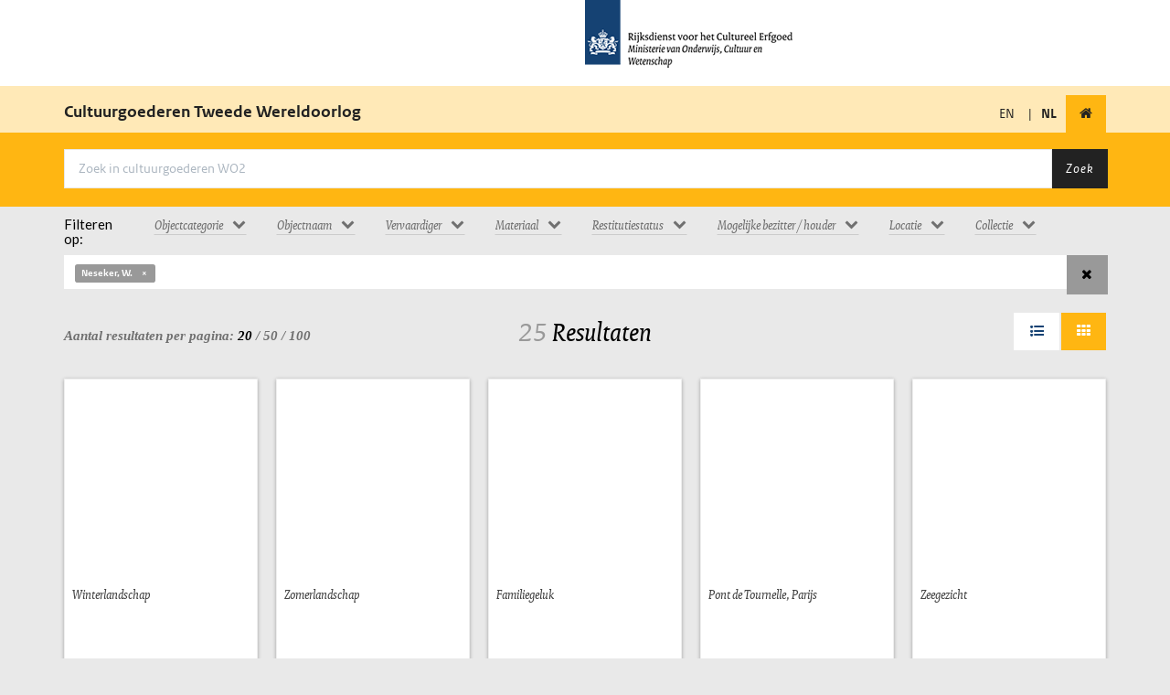

--- FILE ---
content_type: text/html; charset=utf-8
request_url: https://wo2.collectienederland.nl/search?qf%5B%5D=meta.spec%3Ank&qf%5B%5D=nk_owner_filter%3ANeseker%2C+W.
body_size: 17672
content:

    <!DOCTYPE html>
    <html lang="nl">
        <head>
            <meta http-equiv="Content-Type" content="text/html; charset=UTF-8">
            <meta name="viewport" content="width=device-width, initial-scale=1.0">
            <title>Cultuurgoederen en Tweede Wereldoorlog</title>
            <link rel="stylesheet" href="/static/css/ext/bootstrap.css" async defer>
            <link rel="stylesheet" href="/static/css/ext/font-awesome.css" async defer>
            <link rel="stylesheet" href="/static/css/common.css" async defer>
            <link rel="stylesheet" href="/static/css/cookiecuttr.css" async defer>
            
    <link rel="stylesheet" href="/static/css/search.css">
    <link rel="stylesheet" href="/static/css/bootstrap-tagsinput.css">
    <style type="text/css">.imgLiquid img {visibility:hidden}</style>

            
                

<script type="text/javascript">
  var _paq = _paq || [];
  _paq.push(['setTrackingSource', 'jstc_tm']);
  _paq.push(['enableLinkTracking']);
  _paq.push(['setIpTracking', true]);
  _paq.push(['setDomains', ['data.collectienederland.nl', 'collectienederland.nl', 'wo2.collectienederland.nl', 'dimcon.nl', 'data.collectienederland.nl', 'collectienederland.nl', 'wo2.collectienederland.nl', 'dimcon.nl', 'www.collectienederland.nl', 'www.dimcon.nl', 'www.collectienederland.nl', 'www.dimcon.nl']]);
  _paq.push(['trackPageView']);
  _paq.push(['enableJSErrorTracking']);
  (function (p, i, w, ik) {
    var g = ik.createElement('script'), s = ik.getElementsByTagName('script')[0];
    _paq.push(['setTrackerUrl', p]);
    _paq.push(['setSiteId', w]);
    g.type = 'text/javascript'; g.async = true; g.defer = true; g.src = i; s.parentNode.insertBefore(g, s);
  })('https://statistiek.rijksoverheid.nl/ppms.php', 'https://statistiek.rijksoverheid.nl/ppms.js', 'db4767b7\u002D0fa1\u002D4ffe\u002D983b\u002D1b65f3c77765', document)
</script>


                

<script>
    (function (i, s, o, g, r, a, m) {
      i['GoogleAnalyticsObject'] = r; i[r] = i[r] || function () {
        (i[r].q = i[r].q || []).push(arguments)
      }, i[r].l = 1 * new Date(); a = s.createElement(o),
        m = s.getElementsByTagName(o)[0]; a.async = 1; a.src = g; m.parentNode.insertBefore(a, m)
    })(window, document, 'script', '//www.google-analytics.com/analytics.js', 'ga');

  ga('create', 'UA-5812315-28', 'auto');
  ga('send', 'pageview');
</script>


            
            <link rel="stylesheet" href="/static/css/theme.css" async defer>
        </head>
        <body id="search-results" class="">
            
    <header id="header-top-nav" role="banner">
        <div class="rijks-identity">
            <div class="container">
                <div class="row">
                    <div class="col-sm-6 col-sm-offset-6"><img src="/static/img/logo.png" alt="Rijksdienst voor het Cultureel Erfgoed logo"></div>
                </div>
            </div>
        </div>
        <nav class="navbar" role="navigation">
            <div class="container">
                <div class="navbar-header">
                    <span class="navbar-brand">
                        <a href="/" title="Voorpagina">Cultuurgoederen Tweede Wereldoorlog</small></a>
                    </span>
                </div>
                <div class="navbar-collapse collapse navbar-right">
                    <ul class="nav navbar-nav">
                        <li class="nav-item ">
                            
                                <a href="/search?lang=en&amp;qf%5B%5D=meta.spec%3Ank&amp;qf%5B%5D=nk_owner_filter%3ANeseker%2C&#43;W." title="Engels">EN</a>
                            
                        </li>

                        <li class="nav-item"><span style="margin:0">|</li>
                        <li class="nav-item active">
                             
                                <span class=><strong>NL</strong></span>
                            
                        </li>
                        <li class="nav-item active">
                            <a href="/" title="Homepage" class="nav-link home" tabindex="0">
                                <i class="fi-home fa fa-home"></i>
                            </a>
                        </li>
                    </ul>
                </div>
            </div>
        </nav>
    </header>

            
                
    <header id="page-header">
        <div class="container">
            <div class="page-header">
                <div class="row">
                    <div class="search-form col-md-12">
                        <form action="/search/" method="GET" class="form-search">
                            <div class="input-group">
                                <input class="form-control" name="q" id="q" placeholder="Zoek in cultuurgoederen WO2" type="text" value="">
                                <span class="input-group-btn">
                                    <button type="submit" class="btn btn-default">Zoek</button>
                                </span>
                            </div>
                        </form>
                    </div>
                </div>
            </div>
        </div>
    </header>

            

            <section class="page-content-above">
                <div class="container">
                    

    <div class="row">
        <div class="col-sm-1">
            <h5 class="serif">Filteren op: </h5>
        </div>
        <div class="col-sm-11">
            <div class="facets-horizontal">
                <ul class="nav nav-pills">
                    
                        
                        <li class="dropdown facet-container sort-used" id="nk_object_category_filter">
                            
                            <a class="btn btn-facets dropdown-toggle first " type="button" id="nk_object_category_filter" data-toggle="dropdown"  aria-expanded="true" rel="nofollow">
                                <div >
                                        <span>Objectcategorie</span><i class="fa fa-chevron-down"></i>
                                </div>
                            </a>
                            <ul class="dropdown-menu  scrollable-menu sorted" role="menu" aria-labelledby="nk_object_category_filter" id="list_0_nk_object_category_filter">
                                                                 
                                
                                
                                    <li role="presentation" data-value="Schilderijen/tekeningen" data-count="25" class="dlv-node">
                                        <a href="/search?qf[]=meta.spec:nk&amp;qf[]=nk_owner_filter:Neseker,%20W.&amp;qf[]=nk_object_category_filter:Schilderijen/tekeningen" class="facet-link " role="menuitem" tabindex="-1" rel="nofollow" data-checked="">
                                            <i class="fa fa-fw fa-square-o"></i>
                                            
                                                <span class="dlv-node-value">Schilderijen/tekeningen (25)</span>
                                            
                                        </a>
                                    </li>
                                
                            </ul>
                        </li>
                        
                    
                        
                        <li class="dropdown facet-container sort-used" id="nk_object_name_filter">
                            
                            <a class="btn btn-facets dropdown-toggle first " type="button" id="nk_object_name_filter" data-toggle="dropdown"  aria-expanded="true" rel="nofollow">
                                <div >
                                        <span>Objectnaam</span><i class="fa fa-chevron-down"></i>
                                </div>
                            </a>
                            <ul class="dropdown-menu  scrollable-menu sorted" role="menu" aria-labelledby="nk_object_name_filter" id="list_1_nk_object_name_filter">
                                                                 
                                
                                
                                    <li role="presentation" data-value="aquarel" data-count="6" class="dlv-node">
                                        <a href="/search?qf[]=meta.spec:nk&amp;qf[]=nk_owner_filter:Neseker,%20W.&amp;qf[]=nk_object_name_filter:aquarel" class="facet-link " role="menuitem" tabindex="-1" rel="nofollow" data-checked="">
                                            <i class="fa fa-fw fa-square-o"></i>
                                            
                                                <span class="dlv-node-value">aquarel (6)</span>
                                            
                                        </a>
                                    </li>
                                
                                    <li role="presentation" data-value="schilderij" data-count="19" class="dlv-node">
                                        <a href="/search?qf[]=meta.spec:nk&amp;qf[]=nk_owner_filter:Neseker,%20W.&amp;qf[]=nk_object_name_filter:schilderij" class="facet-link " role="menuitem" tabindex="-1" rel="nofollow" data-checked="">
                                            <i class="fa fa-fw fa-square-o"></i>
                                            
                                                <span class="dlv-node-value">schilderij (19)</span>
                                            
                                        </a>
                                    </li>
                                
                            </ul>
                        </li>
                        
                    
                        
                        <li class="dropdown facet-container sort-used" id="nk_creator_filter">
                            
                            <a class="btn btn-facets dropdown-toggle first " type="button" id="nk_creator_filter" data-toggle="dropdown"  aria-expanded="true" rel="nofollow">
                                <div >
                                        <span>Vervaardiger</span><i class="fa fa-chevron-down"></i>
                                </div>
                            </a>
                            <ul class="dropdown-menu  scrollable-menu sorted" role="menu" aria-labelledby="nk_creator_filter" id="list_2_nk_creator_filter">
                                                                 
                                
                                <div class="input-group">
                                    <span class="input-group-addon input-sm">Filter <i class="fa fa-filter"></i></span>
                                    <input type="text" id="input_2_nk_creator_filter"
                                      onkeyup="drillDownNodeTree('input_2_nk_creator_filter','list_2_nk_creator_filter')"
                                      onclick="this.closest('.dropdown-menu').style.display='block'" 
                                      class="form-control input-sm">
                                  </div>
                                
                                
                                    <li role="presentation" data-value="Arden, Henri" data-count="1" class="dlv-node">
                                        <a href="/search?qf[]=meta.spec:nk&amp;qf[]=nk_owner_filter:Neseker,%20W.&amp;qf[]=nk_creator_filter:Arden,%20Henri" class="facet-link " role="menuitem" tabindex="-1" rel="nofollow" data-checked="">
                                            <i class="fa fa-fw fa-square-o"></i>
                                            
                                                <span class="dlv-node-value">Arden, Henri (1)</span>
                                            
                                        </a>
                                    </li>
                                
                                    <li role="presentation" data-value="Bastert, Nicolaas" data-count="1" class="dlv-node">
                                        <a href="/search?qf[]=meta.spec:nk&amp;qf[]=nk_owner_filter:Neseker,%20W.&amp;qf[]=nk_creator_filter:Bastert,%20Nicolaas" class="facet-link " role="menuitem" tabindex="-1" rel="nofollow" data-checked="">
                                            <i class="fa fa-fw fa-square-o"></i>
                                            
                                                <span class="dlv-node-value">Bastert, Nicolaas (1)</span>
                                            
                                        </a>
                                    </li>
                                
                                    <li role="presentation" data-value="Bles, D.J." data-count="1" class="dlv-node">
                                        <a href="/search?qf[]=meta.spec:nk&amp;qf[]=nk_owner_filter:Neseker,%20W.&amp;qf[]=nk_creator_filter:Bles,%20D.J." class="facet-link " role="menuitem" tabindex="-1" rel="nofollow" data-checked="">
                                            <i class="fa fa-fw fa-square-o"></i>
                                            
                                                <span class="dlv-node-value">Bles, D.J. (1)</span>
                                            
                                        </a>
                                    </li>
                                
                                    <li role="presentation" data-value="Breuhaus de Groot, F.A." data-count="1" class="dlv-node">
                                        <a href="/search?qf[]=meta.spec:nk&amp;qf[]=nk_owner_filter:Neseker,%20W.&amp;qf[]=nk_creator_filter:Breuhaus%20de%20Groot,%20F.A." class="facet-link " role="menuitem" tabindex="-1" rel="nofollow" data-checked="">
                                            <i class="fa fa-fw fa-square-o"></i>
                                            
                                                <span class="dlv-node-value">Breuhaus de Groot, F.A. (1)</span>
                                            
                                        </a>
                                    </li>
                                
                                    <li role="presentation" data-value="Brugghen, G.A. van der" data-count="1" class="dlv-node">
                                        <a href="/search?qf[]=meta.spec:nk&amp;qf[]=nk_owner_filter:Neseker,%20W.&amp;qf[]=nk_creator_filter:Brugghen,%20G.A.%20van%20der" class="facet-link " role="menuitem" tabindex="-1" rel="nofollow" data-checked="">
                                            <i class="fa fa-fw fa-square-o"></i>
                                            
                                                <span class="dlv-node-value">Brugghen, G.A. van der (1)</span>
                                            
                                        </a>
                                    </li>
                                
                                    <li role="presentation" data-value="Calame, A." data-count="1" class="dlv-node">
                                        <a href="/search?qf[]=meta.spec:nk&amp;qf[]=nk_owner_filter:Neseker,%20W.&amp;qf[]=nk_creator_filter:Calame,%20A." class="facet-link " role="menuitem" tabindex="-1" rel="nofollow" data-checked="">
                                            <i class="fa fa-fw fa-square-o"></i>
                                            
                                                <span class="dlv-node-value">Calame, A. (1)</span>
                                            
                                        </a>
                                    </li>
                                
                                    <li role="presentation" data-value="Hoguet, C." data-count="1" class="dlv-node">
                                        <a href="/search?qf[]=meta.spec:nk&amp;qf[]=nk_owner_filter:Neseker,%20W.&amp;qf[]=nk_creator_filter:Hoguet,%20C." class="facet-link " role="menuitem" tabindex="-1" rel="nofollow" data-checked="">
                                            <i class="fa fa-fw fa-square-o"></i>
                                            
                                                <span class="dlv-node-value">Hoguet, C. (1)</span>
                                            
                                        </a>
                                    </li>
                                
                                    <li role="presentation" data-value="Kate, J.M.H." data-count="1" class="dlv-node">
                                        <a href="/search?qf[]=meta.spec:nk&amp;qf[]=nk_owner_filter:Neseker,%20W.&amp;qf[]=nk_creator_filter:Kate,%20J.M.H." class="facet-link " role="menuitem" tabindex="-1" rel="nofollow" data-checked="">
                                            <i class="fa fa-fw fa-square-o"></i>
                                            
                                                <span class="dlv-node-value">Kate, J.M.H. (1)</span>
                                            
                                        </a>
                                    </li>
                                
                                    <li role="presentation" data-value="Kate, J.M.H. ten" data-count="1" class="dlv-node">
                                        <a href="/search?qf[]=meta.spec:nk&amp;qf[]=nk_owner_filter:Neseker,%20W.&amp;qf[]=nk_creator_filter:Kate,%20J.M.H.%20ten" class="facet-link " role="menuitem" tabindex="-1" rel="nofollow" data-checked="">
                                            <i class="fa fa-fw fa-square-o"></i>
                                            
                                                <span class="dlv-node-value">Kate, J.M.H. ten (1)</span>
                                            
                                        </a>
                                    </li>
                                
                                    <li role="presentation" data-value="Koekkoek, B.C." data-count="2" class="dlv-node">
                                        <a href="/search?qf[]=meta.spec:nk&amp;qf[]=nk_owner_filter:Neseker,%20W.&amp;qf[]=nk_creator_filter:Koekkoek,%20B.C." class="facet-link " role="menuitem" tabindex="-1" rel="nofollow" data-checked="">
                                            <i class="fa fa-fw fa-square-o"></i>
                                            
                                                <span class="dlv-node-value">Koekkoek, B.C. (2)</span>
                                            
                                        </a>
                                    </li>
                                
                                    <li role="presentation" data-value="Koekkoek, J.H.B." data-count="1" class="dlv-node">
                                        <a href="/search?qf[]=meta.spec:nk&amp;qf[]=nk_owner_filter:Neseker,%20W.&amp;qf[]=nk_creator_filter:Koekkoek,%20J.H.B." class="facet-link " role="menuitem" tabindex="-1" rel="nofollow" data-checked="">
                                            <i class="fa fa-fw fa-square-o"></i>
                                            
                                                <span class="dlv-node-value">Koekkoek, J.H.B. (1)</span>
                                            
                                        </a>
                                    </li>
                                
                                    <li role="presentation" data-value="Koekkoek, M.A. I" data-count="3" class="dlv-node">
                                        <a href="/search?qf[]=meta.spec:nk&amp;qf[]=nk_owner_filter:Neseker,%20W.&amp;qf[]=nk_creator_filter:Koekkoek,%20M.A.%20I" class="facet-link " role="menuitem" tabindex="-1" rel="nofollow" data-checked="">
                                            <i class="fa fa-fw fa-square-o"></i>
                                            
                                                <span class="dlv-node-value">Koekkoek, M.A. I (3)</span>
                                            
                                        </a>
                                    </li>
                                
                                    <li role="presentation" data-value="Leickert, C.H.J." data-count="1" class="dlv-node">
                                        <a href="/search?qf[]=meta.spec:nk&amp;qf[]=nk_owner_filter:Neseker,%20W.&amp;qf[]=nk_creator_filter:Leickert,%20C.H.J." class="facet-link " role="menuitem" tabindex="-1" rel="nofollow" data-checked="">
                                            <i class="fa fa-fw fa-square-o"></i>
                                            
                                                <span class="dlv-node-value">Leickert, C.H.J. (1)</span>
                                            
                                        </a>
                                    </li>
                                
                                    <li role="presentation" data-value="Nakken, W.K." data-count="1" class="dlv-node">
                                        <a href="/search?qf[]=meta.spec:nk&amp;qf[]=nk_owner_filter:Neseker,%20W.&amp;qf[]=nk_creator_filter:Nakken,%20W.K." class="facet-link " role="menuitem" tabindex="-1" rel="nofollow" data-checked="">
                                            <i class="fa fa-fw fa-square-o"></i>
                                            
                                                <span class="dlv-node-value">Nakken, W.K. (1)</span>
                                            
                                        </a>
                                    </li>
                                
                                    <li role="presentation" data-value="Neuhuys, J.A." data-count="1" class="dlv-node">
                                        <a href="/search?qf[]=meta.spec:nk&amp;qf[]=nk_owner_filter:Neseker,%20W.&amp;qf[]=nk_creator_filter:Neuhuys,%20J.A." class="facet-link " role="menuitem" tabindex="-1" rel="nofollow" data-checked="">
                                            <i class="fa fa-fw fa-square-o"></i>
                                            
                                                <span class="dlv-node-value">Neuhuys, J.A. (1)</span>
                                            
                                        </a>
                                    </li>
                                
                                    <li role="presentation" data-value="Pronk, C." data-count="2" class="dlv-node">
                                        <a href="/search?qf[]=meta.spec:nk&amp;qf[]=nk_owner_filter:Neseker,%20W.&amp;qf[]=nk_creator_filter:Pronk,%20C." class="facet-link " role="menuitem" tabindex="-1" rel="nofollow" data-checked="">
                                            <i class="fa fa-fw fa-square-o"></i>
                                            
                                                <span class="dlv-node-value">Pronk, C. (2)</span>
                                            
                                        </a>
                                    </li>
                                
                                    <li role="presentation" data-value="Scherrewitz, J.F.C." data-count="2" class="dlv-node">
                                        <a href="/search?qf[]=meta.spec:nk&amp;qf[]=nk_owner_filter:Neseker,%20W.&amp;qf[]=nk_creator_filter:Scherrewitz,%20J.F.C." class="facet-link " role="menuitem" tabindex="-1" rel="nofollow" data-checked="">
                                            <i class="fa fa-fw fa-square-o"></i>
                                            
                                                <span class="dlv-node-value">Scherrewitz, J.F.C. (2)</span>
                                            
                                        </a>
                                    </li>
                                
                                    <li role="presentation" data-value="Schouten, H." data-count="1" class="dlv-node">
                                        <a href="/search?qf[]=meta.spec:nk&amp;qf[]=nk_owner_filter:Neseker,%20W.&amp;qf[]=nk_creator_filter:Schouten,%20H." class="facet-link " role="menuitem" tabindex="-1" rel="nofollow" data-checked="">
                                            <i class="fa fa-fw fa-square-o"></i>
                                            
                                                <span class="dlv-node-value">Schouten, H. (1)</span>
                                            
                                        </a>
                                    </li>
                                
                                    <li role="presentation" data-value="Schouten, H.P." data-count="1" class="dlv-node">
                                        <a href="/search?qf[]=meta.spec:nk&amp;qf[]=nk_owner_filter:Neseker,%20W.&amp;qf[]=nk_creator_filter:Schouten,%20H.P." class="facet-link " role="menuitem" tabindex="-1" rel="nofollow" data-checked="">
                                            <i class="fa fa-fw fa-square-o"></i>
                                            
                                                <span class="dlv-node-value">Schouten, H.P. (1)</span>
                                            
                                        </a>
                                    </li>
                                
                                    <li role="presentation" data-value="Verrijk, T." data-count="1" class="dlv-node">
                                        <a href="/search?qf[]=meta.spec:nk&amp;qf[]=nk_owner_filter:Neseker,%20W.&amp;qf[]=nk_creator_filter:Verrijk,%20T." class="facet-link " role="menuitem" tabindex="-1" rel="nofollow" data-checked="">
                                            <i class="fa fa-fw fa-square-o"></i>
                                            
                                                <span class="dlv-node-value">Verrijk, T. (1)</span>
                                            
                                        </a>
                                    </li>
                                
                                    <li role="presentation" data-value="Wetering de Rooij, J.E. van de" data-count="1" class="dlv-node">
                                        <a href="/search?qf[]=meta.spec:nk&amp;qf[]=nk_owner_filter:Neseker,%20W.&amp;qf[]=nk_creator_filter:Wetering%20de%20Rooij,%20J.E.%20van%20de" class="facet-link " role="menuitem" tabindex="-1" rel="nofollow" data-checked="">
                                            <i class="fa fa-fw fa-square-o"></i>
                                            
                                                <span class="dlv-node-value">Wetering de Rooij, J.E. van de (1)</span>
                                            
                                        </a>
                                    </li>
                                
                                    <li role="presentation" data-value="Wijsmuller, J.H." data-count="1" class="dlv-node">
                                        <a href="/search?qf[]=meta.spec:nk&amp;qf[]=nk_owner_filter:Neseker,%20W.&amp;qf[]=nk_creator_filter:Wijsmuller,%20J.H." class="facet-link " role="menuitem" tabindex="-1" rel="nofollow" data-checked="">
                                            <i class="fa fa-fw fa-square-o"></i>
                                            
                                                <span class="dlv-node-value">Wijsmuller, J.H. (1)</span>
                                            
                                        </a>
                                    </li>
                                
                                    <li role="presentation" data-value="onbekend" data-count="5" class="dlv-node">
                                        <a href="/search?qf[]=meta.spec:nk&amp;qf[]=nk_owner_filter:Neseker,%20W.&amp;qf[]=nk_creator_filter:onbekend" class="facet-link " role="menuitem" tabindex="-1" rel="nofollow" data-checked="">
                                            <i class="fa fa-fw fa-square-o"></i>
                                            
                                                <span class="dlv-node-value">onbekend (5)</span>
                                            
                                        </a>
                                    </li>
                                
                            </ul>
                        </li>
                        
                    
                        
                    
                        
                        <li class="dropdown facet-container sort-used" id="nk_material_filter">
                            
                            <a class="btn btn-facets dropdown-toggle first " type="button" id="nk_material_filter" data-toggle="dropdown"  aria-expanded="true" rel="nofollow">
                                <div >
                                        <span>Materiaal</span><i class="fa fa-chevron-down"></i>
                                </div>
                            </a>
                            <ul class="dropdown-menu  scrollable-menu sorted" role="menu" aria-labelledby="nk_material_filter" id="list_4_nk_material_filter">
                                                                 
                                
                                
                                    <li role="presentation" data-value="aquarelverf" data-count="3" class="dlv-node">
                                        <a href="/search?qf[]=meta.spec:nk&amp;qf[]=nk_owner_filter:Neseker,%20W.&amp;qf[]=nk_material_filter:aquarelverf" class="facet-link " role="menuitem" tabindex="-1" rel="nofollow" data-checked="">
                                            <i class="fa fa-fw fa-square-o"></i>
                                            
                                                <span class="dlv-node-value">aquarelverf (3)</span>
                                            
                                        </a>
                                    </li>
                                
                                    <li role="presentation" data-value="doek" data-count="14" class="dlv-node">
                                        <a href="/search?qf[]=meta.spec:nk&amp;qf[]=nk_owner_filter:Neseker,%20W.&amp;qf[]=nk_material_filter:doek" class="facet-link " role="menuitem" tabindex="-1" rel="nofollow" data-checked="">
                                            <i class="fa fa-fw fa-square-o"></i>
                                            
                                                <span class="dlv-node-value">doek (14)</span>
                                            
                                        </a>
                                    </li>
                                
                                    <li role="presentation" data-value="inkt" data-count="2" class="dlv-node">
                                        <a href="/search?qf[]=meta.spec:nk&amp;qf[]=nk_owner_filter:Neseker,%20W.&amp;qf[]=nk_material_filter:inkt" class="facet-link " role="menuitem" tabindex="-1" rel="nofollow" data-checked="">
                                            <i class="fa fa-fw fa-square-o"></i>
                                            
                                                <span class="dlv-node-value">inkt (2)</span>
                                            
                                        </a>
                                    </li>
                                
                                    <li role="presentation" data-value="olieverf" data-count="19" class="dlv-node">
                                        <a href="/search?qf[]=meta.spec:nk&amp;qf[]=nk_owner_filter:Neseker,%20W.&amp;qf[]=nk_material_filter:olieverf" class="facet-link " role="menuitem" tabindex="-1" rel="nofollow" data-checked="">
                                            <i class="fa fa-fw fa-square-o"></i>
                                            
                                                <span class="dlv-node-value">olieverf (19)</span>
                                            
                                        </a>
                                    </li>
                                
                                    <li role="presentation" data-value="paneel" data-count="5" class="dlv-node">
                                        <a href="/search?qf[]=meta.spec:nk&amp;qf[]=nk_owner_filter:Neseker,%20W.&amp;qf[]=nk_material_filter:paneel" class="facet-link " role="menuitem" tabindex="-1" rel="nofollow" data-checked="">
                                            <i class="fa fa-fw fa-square-o"></i>
                                            
                                                <span class="dlv-node-value">paneel (5)</span>
                                            
                                        </a>
                                    </li>
                                
                                    <li role="presentation" data-value="papier" data-count="3" class="dlv-node">
                                        <a href="/search?qf[]=meta.spec:nk&amp;qf[]=nk_owner_filter:Neseker,%20W.&amp;qf[]=nk_material_filter:papier" class="facet-link " role="menuitem" tabindex="-1" rel="nofollow" data-checked="">
                                            <i class="fa fa-fw fa-square-o"></i>
                                            
                                                <span class="dlv-node-value">papier (3)</span>
                                            
                                        </a>
                                    </li>
                                
                                    <li role="presentation" data-value="waterverf" data-count="3" class="dlv-node">
                                        <a href="/search?qf[]=meta.spec:nk&amp;qf[]=nk_owner_filter:Neseker,%20W.&amp;qf[]=nk_material_filter:waterverf" class="facet-link " role="menuitem" tabindex="-1" rel="nofollow" data-checked="">
                                            <i class="fa fa-fw fa-square-o"></i>
                                            
                                                <span class="dlv-node-value">waterverf (3)</span>
                                            
                                        </a>
                                    </li>
                                
                            </ul>
                        </li>
                        
                    
                        
                        <li class="dropdown facet-container sort-used" id="nk_currentRestitutionState">
                            
                            <a class="btn btn-facets dropdown-toggle first " type="button" id="nk_currentRestitutionState" data-toggle="dropdown"  aria-expanded="true" rel="nofollow">
                                <div data-content="De huidige status van het object met betrekking tot restitutie aan de rechthebbende(n). Er zijn 6 mogelijkheden:&lt;br&gt;1) &lt;b&gt;Gerestitueerd&lt;/b&gt;: het object is gerestitueerd aan de rechthebbende(n).&lt;br&gt;2) &lt;b&gt;Lopend&lt;/b&gt;: voor dit object is een restitutieverzoek ingediend dat momenteel in behandeling is. &lt;br&gt;3) &lt;b&gt;Afgewezen verzoek&lt;/b&gt;: de Restitutiecommissie heeft geadviseerd een of meerdere restitutieverzoeken op dit object af te wijzen. &lt;br&gt;4) &lt;b&gt;Geen verzoek&lt;/b&gt;: er is tot op heden geen verzoek tot restitutie op dit object ingediend. Binnen een ensemble kunnen objecten afzonderlijk een verschillende status hebben. De meest relevante status zal worden weergegeven, gevolgd door &#34;(gedeelte)&#34; &lt;br&gt;5) &lt;b&gt;Niet van toepassing&lt;/b&gt;: het betreft hier objecten die nooit naar Nederland zijn teruggekeerd en waarop geen restitutieverzoek kan worden ingediend. &lt;br&gt;6) &lt;b&gt;Onbekend&lt;/b&gt;: voor dit object is (nog) niet achterhaald wat de restitutiestatus is." data-toggle="popover">
                                        <span>Restitutiestatus</span><i class="fa fa-chevron-down"></i>
                                </div>
                            </a>
                            <ul class="dropdown-menu  scrollable-menu sorted" role="menu" aria-labelledby="nk_currentRestitutionState" id="list_5_nk_currentRestitutionState">
                                                                 
                                
                                
                                    <li role="presentation" data-value="Geen verzoek" data-count="25" class="dlv-node">
                                        <a href="/search?qf[]=meta.spec:nk&amp;qf[]=nk_owner_filter:Neseker,%20W.&amp;qf[]=nk_currentRestitutionState:Geen%20verzoek" class="facet-link " role="menuitem" tabindex="-1" rel="nofollow" data-checked="">
                                            <i class="fa fa-fw fa-square-o"></i>
                                            
                                                
                                                <span   style="cursor:pointer "data-content="Er is tot op heden geen verzoek tot restitutie op dit object ingediend." data-toggle="popover" >
                                                    Geen verzoek (25) <i class="fa fa-info-circle" aria-hidden="true" style="font-size:15px;vertical-align:super"></i>
                                                </span>
                                            
                                        </a>
                                    </li>
                                
                            </ul>
                        </li>
                        
                    
                        
                        <li class="dropdown facet-container sort-used" id="nk_owner_filter">
                            
                            <a class="btn btn-facets dropdown-toggle first " type="button" id="nk_owner_filter" data-toggle="dropdown"  aria-expanded="true" rel="nofollow">
                                <div data-content="Filter de objecten aan de hand van personen of instellingen die voorkomen in de herkomstgeschiedenis van een object, als eigenaar of als houder." data-toggle="popover">
                                        <span>Mogelijke bezitter / houder</span><i class="fa fa-chevron-down"></i>
                                </div>
                            </a>
                            <ul class="dropdown-menu  scrollable-menu sorted" role="menu" aria-labelledby="nk_owner_filter" id="list_6_nk_owner_filter">
                                                                 
                                
                                <div class="input-group">
                                    <span class="input-group-addon input-sm">Filter <i class="fa fa-filter"></i></span>
                                    <input type="text" id="input_6_nk_owner_filter"
                                      onkeyup="drillDownNodeTree('input_6_nk_owner_filter','list_6_nk_owner_filter')"
                                      onclick="this.closest('.dropdown-menu').style.display='block'" 
                                      class="form-control input-sm">
                                  </div>
                                
                                
                                    <li role="presentation" data-value="A.J. van Huffel&#39;s Antiquariaat" data-count="1" class="dlv-node">
                                        <a href="/search?qf[]=meta.spec:nk&amp;qf[]=nk_owner_filter:Neseker,%20W.&amp;qf[]=nk_owner_filter:A.J.%20van%20Huffel%27s%20Antiquariaat" class="facet-link " role="menuitem" tabindex="-1" rel="nofollow" data-checked="">
                                            <i class="fa fa-fw fa-square-o"></i>
                                            
                                                <span class="dlv-node-value">A.J. van Huffel&#39;s Antiquariaat (1)</span>
                                            
                                        </a>
                                    </li>
                                
                                    <li role="presentation" data-value="Aalderink, J." data-count="60" class="dlv-node">
                                        <a href="/search?qf[]=meta.spec:nk&amp;qf[]=nk_owner_filter:Neseker,%20W.&amp;qf[]=nk_owner_filter:Aalderink,%20J." class="facet-link " role="menuitem" tabindex="-1" rel="nofollow" data-checked="">
                                            <i class="fa fa-fw fa-square-o"></i>
                                            
                                                <span class="dlv-node-value">Aalderink, J. (60)</span>
                                            
                                        </a>
                                    </li>
                                
                                    <li role="presentation" data-value="Aalst, C.J.K. van" data-count="1" class="dlv-node">
                                        <a href="/search?qf[]=meta.spec:nk&amp;qf[]=nk_owner_filter:Neseker,%20W.&amp;qf[]=nk_owner_filter:Aalst,%20C.J.K.%20van" class="facet-link " role="menuitem" tabindex="-1" rel="nofollow" data-checked="">
                                            <i class="fa fa-fw fa-square-o"></i>
                                            
                                                <span class="dlv-node-value">Aalst, C.J.K. van (1)</span>
                                            
                                        </a>
                                    </li>
                                
                                    <li role="presentation" data-value="Abbing-Evers, C.H." data-count="1" class="dlv-node">
                                        <a href="/search?qf[]=meta.spec:nk&amp;qf[]=nk_owner_filter:Neseker,%20W.&amp;qf[]=nk_owner_filter:Abbing-Evers,%20C.H." class="facet-link " role="menuitem" tabindex="-1" rel="nofollow" data-checked="">
                                            <i class="fa fa-fw fa-square-o"></i>
                                            
                                                <span class="dlv-node-value">Abbing-Evers, C.H. (1)</span>
                                            
                                        </a>
                                    </li>
                                
                                    <li role="presentation" data-value="Abels, H." data-count="5" class="dlv-node">
                                        <a href="/search?qf[]=meta.spec:nk&amp;qf[]=nk_owner_filter:Neseker,%20W.&amp;qf[]=nk_owner_filter:Abels,%20H." class="facet-link " role="menuitem" tabindex="-1" rel="nofollow" data-checked="">
                                            <i class="fa fa-fw fa-square-o"></i>
                                            
                                                <span class="dlv-node-value">Abels, H. (5)</span>
                                            
                                        </a>
                                    </li>
                                
                                    <li role="presentation" data-value="Abri, D&#39;" data-count="1" class="dlv-node">
                                        <a href="/search?qf[]=meta.spec:nk&amp;qf[]=nk_owner_filter:Neseker,%20W.&amp;qf[]=nk_owner_filter:Abri,%20D%27" class="facet-link " role="menuitem" tabindex="-1" rel="nofollow" data-checked="">
                                            <i class="fa fa-fw fa-square-o"></i>
                                            
                                                <span class="dlv-node-value">Abri, D&#39; (1)</span>
                                            
                                        </a>
                                    </li>
                                
                                    <li role="presentation" data-value="Abt" data-count="1" class="dlv-node">
                                        <a href="/search?qf[]=meta.spec:nk&amp;qf[]=nk_owner_filter:Neseker,%20W.&amp;qf[]=nk_owner_filter:Abt" class="facet-link " role="menuitem" tabindex="-1" rel="nofollow" data-checked="">
                                            <i class="fa fa-fw fa-square-o"></i>
                                            
                                                <span class="dlv-node-value">Abt (1)</span>
                                            
                                        </a>
                                    </li>
                                
                                    <li role="presentation" data-value="Acramen, D.W." data-count="1" class="dlv-node">
                                        <a href="/search?qf[]=meta.spec:nk&amp;qf[]=nk_owner_filter:Neseker,%20W.&amp;qf[]=nk_owner_filter:Acramen,%20D.W." class="facet-link " role="menuitem" tabindex="-1" rel="nofollow" data-checked="">
                                            <i class="fa fa-fw fa-square-o"></i>
                                            
                                                <span class="dlv-node-value">Acramen, D.W. (1)</span>
                                            
                                        </a>
                                    </li>
                                
                                    <li role="presentation" data-value="Adelsberger, A." data-count="3" class="dlv-node">
                                        <a href="/search?qf[]=meta.spec:nk&amp;qf[]=nk_owner_filter:Neseker,%20W.&amp;qf[]=nk_owner_filter:Adelsberger,%20A." class="facet-link " role="menuitem" tabindex="-1" rel="nofollow" data-checked="">
                                            <i class="fa fa-fw fa-square-o"></i>
                                            
                                                <span class="dlv-node-value">Adelsberger, A. (3)</span>
                                            
                                        </a>
                                    </li>
                                
                                    <li role="presentation" data-value="Adoc, Handelsonderneming N.V." data-count="1" class="dlv-node">
                                        <a href="/search?qf[]=meta.spec:nk&amp;qf[]=nk_owner_filter:Neseker,%20W.&amp;qf[]=nk_owner_filter:Adoc,%20Handelsonderneming%20N.V." class="facet-link " role="menuitem" tabindex="-1" rel="nofollow" data-checked="">
                                            <i class="fa fa-fw fa-square-o"></i>
                                            
                                                <span class="dlv-node-value">Adoc, Handelsonderneming N.V. (1)</span>
                                            
                                        </a>
                                    </li>
                                
                                    <li role="presentation" data-value="Agema-Velthuysen, J." data-count="4" class="dlv-node">
                                        <a href="/search?qf[]=meta.spec:nk&amp;qf[]=nk_owner_filter:Neseker,%20W.&amp;qf[]=nk_owner_filter:Agema-Velthuysen,%20J." class="facet-link " role="menuitem" tabindex="-1" rel="nofollow" data-checked="">
                                            <i class="fa fa-fw fa-square-o"></i>
                                            
                                                <span class="dlv-node-value">Agema-Velthuysen, J. (4)</span>
                                            
                                        </a>
                                    </li>
                                
                                    <li role="presentation" data-value="Agnew" data-count="1" class="dlv-node">
                                        <a href="/search?qf[]=meta.spec:nk&amp;qf[]=nk_owner_filter:Neseker,%20W.&amp;qf[]=nk_owner_filter:Agnew" class="facet-link " role="menuitem" tabindex="-1" rel="nofollow" data-checked="">
                                            <i class="fa fa-fw fa-square-o"></i>
                                            
                                                <span class="dlv-node-value">Agnew (1)</span>
                                            
                                        </a>
                                    </li>
                                
                                    <li role="presentation" data-value="Agnew &amp; Sons, Th." data-count="8" class="dlv-node">
                                        <a href="/search?qf[]=meta.spec:nk&amp;qf[]=nk_owner_filter:Neseker,%20W.&amp;qf[]=nk_owner_filter:Agnew%20%26%20Sons,%20Th." class="facet-link " role="menuitem" tabindex="-1" rel="nofollow" data-checked="">
                                            <i class="fa fa-fw fa-square-o"></i>
                                            
                                                <span class="dlv-node-value">Agnew &amp; Sons, Th. (8)</span>
                                            
                                        </a>
                                    </li>
                                
                                    <li role="presentation" data-value="Ainsworth" data-count="1" class="dlv-node">
                                        <a href="/search?qf[]=meta.spec:nk&amp;qf[]=nk_owner_filter:Neseker,%20W.&amp;qf[]=nk_owner_filter:Ainsworth" class="facet-link " role="menuitem" tabindex="-1" rel="nofollow" data-checked="">
                                            <i class="fa fa-fw fa-square-o"></i>
                                            
                                                <span class="dlv-node-value">Ainsworth (1)</span>
                                            
                                        </a>
                                    </li>
                                
                                    <li role="presentation" data-value="Akademie" data-count="1" class="dlv-node">
                                        <a href="/search?qf[]=meta.spec:nk&amp;qf[]=nk_owner_filter:Neseker,%20W.&amp;qf[]=nk_owner_filter:Akademie" class="facet-link " role="menuitem" tabindex="-1" rel="nofollow" data-checked="">
                                            <i class="fa fa-fw fa-square-o"></i>
                                            
                                                <span class="dlv-node-value">Akademie (1)</span>
                                            
                                        </a>
                                    </li>
                                
                                    <li role="presentation" data-value="Alberge, S." data-count="2" class="dlv-node">
                                        <a href="/search?qf[]=meta.spec:nk&amp;qf[]=nk_owner_filter:Neseker,%20W.&amp;qf[]=nk_owner_filter:Alberge,%20S." class="facet-link " role="menuitem" tabindex="-1" rel="nofollow" data-checked="">
                                            <i class="fa fa-fw fa-square-o"></i>
                                            
                                                <span class="dlv-node-value">Alberge, S. (2)</span>
                                            
                                        </a>
                                    </li>
                                
                                    <li role="presentation" data-value="Albers, F." data-count="2" class="dlv-node">
                                        <a href="/search?qf[]=meta.spec:nk&amp;qf[]=nk_owner_filter:Neseker,%20W.&amp;qf[]=nk_owner_filter:Albers,%20F." class="facet-link " role="menuitem" tabindex="-1" rel="nofollow" data-checked="">
                                            <i class="fa fa-fw fa-square-o"></i>
                                            
                                                <span class="dlv-node-value">Albers, F. (2)</span>
                                            
                                        </a>
                                    </li>
                                
                                    <li role="presentation" data-value="Albrighi" data-count="1" class="dlv-node">
                                        <a href="/search?qf[]=meta.spec:nk&amp;qf[]=nk_owner_filter:Neseker,%20W.&amp;qf[]=nk_owner_filter:Albrighi" class="facet-link " role="menuitem" tabindex="-1" rel="nofollow" data-checked="">
                                            <i class="fa fa-fw fa-square-o"></i>
                                            
                                                <span class="dlv-node-value">Albrighi (1)</span>
                                            
                                        </a>
                                    </li>
                                
                                    <li role="presentation" data-value="Aldenburg Bentinck, W.F.Ch.H. graaf van" data-count="4" class="dlv-node">
                                        <a href="/search?qf[]=meta.spec:nk&amp;qf[]=nk_owner_filter:Neseker,%20W.&amp;qf[]=nk_owner_filter:Aldenburg%20Bentinck,%20W.F.Ch.H.%20graaf%20van" class="facet-link " role="menuitem" tabindex="-1" rel="nofollow" data-checked="">
                                            <i class="fa fa-fw fa-square-o"></i>
                                            
                                                <span class="dlv-node-value">Aldenburg Bentinck, W.F.Ch.H. graaf van (4)</span>
                                            
                                        </a>
                                    </li>
                                
                                    <li role="presentation" data-value="Alen, Van" data-count="1" class="dlv-node">
                                        <a href="/search?qf[]=meta.spec:nk&amp;qf[]=nk_owner_filter:Neseker,%20W.&amp;qf[]=nk_owner_filter:Alen,%20Van" class="facet-link " role="menuitem" tabindex="-1" rel="nofollow" data-checked="">
                                            <i class="fa fa-fw fa-square-o"></i>
                                            
                                                <span class="dlv-node-value">Alen, Van (1)</span>
                                            
                                        </a>
                                    </li>
                                
                                    <li role="presentation" data-value="Almas, Galerie" data-count="41" class="dlv-node">
                                        <a href="/search?qf[]=meta.spec:nk&amp;qf[]=nk_owner_filter:Neseker,%20W.&amp;qf[]=nk_owner_filter:Almas,%20Galerie" class="facet-link " role="menuitem" tabindex="-1" rel="nofollow" data-checked="">
                                            <i class="fa fa-fw fa-square-o"></i>
                                            
                                                <span class="dlv-node-value">Almas, Galerie (41)</span>
                                            
                                        </a>
                                    </li>
                                
                                    <li role="presentation" data-value="Alofs, E.J." data-count="3" class="dlv-node">
                                        <a href="/search?qf[]=meta.spec:nk&amp;qf[]=nk_owner_filter:Neseker,%20W.&amp;qf[]=nk_owner_filter:Alofs,%20E.J." class="facet-link " role="menuitem" tabindex="-1" rel="nofollow" data-checked="">
                                            <i class="fa fa-fw fa-square-o"></i>
                                            
                                                <span class="dlv-node-value">Alofs, E.J. (3)</span>
                                            
                                        </a>
                                    </li>
                                
                                    <li role="presentation" data-value="Alsberg, M." data-count="1" class="dlv-node">
                                        <a href="/search?qf[]=meta.spec:nk&amp;qf[]=nk_owner_filter:Neseker,%20W.&amp;qf[]=nk_owner_filter:Alsberg,%20M." class="facet-link " role="menuitem" tabindex="-1" rel="nofollow" data-checked="">
                                            <i class="fa fa-fw fa-square-o"></i>
                                            
                                                <span class="dlv-node-value">Alsberg, M. (1)</span>
                                            
                                        </a>
                                    </li>
                                
                                    <li role="presentation" data-value="Altounian" data-count="1" class="dlv-node">
                                        <a href="/search?qf[]=meta.spec:nk&amp;qf[]=nk_owner_filter:Neseker,%20W.&amp;qf[]=nk_owner_filter:Altounian" class="facet-link " role="menuitem" tabindex="-1" rel="nofollow" data-checked="">
                                            <i class="fa fa-fw fa-square-o"></i>
                                            
                                                <span class="dlv-node-value">Altounian (1)</span>
                                            
                                        </a>
                                    </li>
                                
                                    <li role="presentation" data-value="Amadeus II, V." data-count="1" class="dlv-node">
                                        <a href="/search?qf[]=meta.spec:nk&amp;qf[]=nk_owner_filter:Neseker,%20W.&amp;qf[]=nk_owner_filter:Amadeus%20II,%20V." class="facet-link " role="menuitem" tabindex="-1" rel="nofollow" data-checked="">
                                            <i class="fa fa-fw fa-square-o"></i>
                                            
                                                <span class="dlv-node-value">Amadeus II, V. (1)</span>
                                            
                                        </a>
                                    </li>
                                
                                    <li role="presentation" data-value="Amedée Provoust" data-count="1" class="dlv-node">
                                        <a href="/search?qf[]=meta.spec:nk&amp;qf[]=nk_owner_filter:Neseker,%20W.&amp;qf[]=nk_owner_filter:Amed%c3%a9e%20Provoust" class="facet-link " role="menuitem" tabindex="-1" rel="nofollow" data-checked="">
                                            <i class="fa fa-fw fa-square-o"></i>
                                            
                                                <span class="dlv-node-value">Amedée Provoust (1)</span>
                                            
                                        </a>
                                    </li>
                                
                                    <li role="presentation" data-value="American Art Association" data-count="1" class="dlv-node">
                                        <a href="/search?qf[]=meta.spec:nk&amp;qf[]=nk_owner_filter:Neseker,%20W.&amp;qf[]=nk_owner_filter:American%20Art%20Association" class="facet-link " role="menuitem" tabindex="-1" rel="nofollow" data-checked="">
                                            <i class="fa fa-fw fa-square-o"></i>
                                            
                                                <span class="dlv-node-value">American Art Association (1)</span>
                                            
                                        </a>
                                    </li>
                                
                                    <li role="presentation" data-value="American Art Galleries" data-count="1" class="dlv-node">
                                        <a href="/search?qf[]=meta.spec:nk&amp;qf[]=nk_owner_filter:Neseker,%20W.&amp;qf[]=nk_owner_filter:American%20Art%20Galleries" class="facet-link " role="menuitem" tabindex="-1" rel="nofollow" data-checked="">
                                            <i class="fa fa-fw fa-square-o"></i>
                                            
                                                <span class="dlv-node-value">American Art Galleries (1)</span>
                                            
                                        </a>
                                    </li>
                                
                                    <li role="presentation" data-value="Amsler &amp; Ruthardt" data-count="2" class="dlv-node">
                                        <a href="/search?qf[]=meta.spec:nk&amp;qf[]=nk_owner_filter:Neseker,%20W.&amp;qf[]=nk_owner_filter:Amsler%20%26%20Ruthardt" class="facet-link " role="menuitem" tabindex="-1" rel="nofollow" data-checked="">
                                            <i class="fa fa-fw fa-square-o"></i>
                                            
                                                <span class="dlv-node-value">Amsler &amp; Ruthardt (2)</span>
                                            
                                        </a>
                                    </li>
                                
                                    <li role="presentation" data-value="Anderson Gallery" data-count="2" class="dlv-node">
                                        <a href="/search?qf[]=meta.spec:nk&amp;qf[]=nk_owner_filter:Neseker,%20W.&amp;qf[]=nk_owner_filter:Anderson%20Gallery" class="facet-link " role="menuitem" tabindex="-1" rel="nofollow" data-checked="">
                                            <i class="fa fa-fw fa-square-o"></i>
                                            
                                                <span class="dlv-node-value">Anderson Gallery (2)</span>
                                            
                                        </a>
                                    </li>
                                
                                    <li role="presentation" data-value="Anderson, M." data-count="1" class="dlv-node">
                                        <a href="/search?qf[]=meta.spec:nk&amp;qf[]=nk_owner_filter:Neseker,%20W.&amp;qf[]=nk_owner_filter:Anderson,%20M." class="facet-link " role="menuitem" tabindex="-1" rel="nofollow" data-checked="">
                                            <i class="fa fa-fw fa-square-o"></i>
                                            
                                                <span class="dlv-node-value">Anderson, M. (1)</span>
                                            
                                        </a>
                                    </li>
                                
                                    <li role="presentation" data-value="Andringa de Kemenaer, Van" data-count="1" class="dlv-node">
                                        <a href="/search?qf[]=meta.spec:nk&amp;qf[]=nk_owner_filter:Neseker,%20W.&amp;qf[]=nk_owner_filter:Andringa%20de%20Kemenaer,%20Van" class="facet-link " role="menuitem" tabindex="-1" rel="nofollow" data-checked="">
                                            <i class="fa fa-fw fa-square-o"></i>
                                            
                                                <span class="dlv-node-value">Andringa de Kemenaer, Van (1)</span>
                                            
                                        </a>
                                    </li>
                                
                                    <li role="presentation" data-value="Angerer, J." data-count="2" class="dlv-node">
                                        <a href="/search?qf[]=meta.spec:nk&amp;qf[]=nk_owner_filter:Neseker,%20W.&amp;qf[]=nk_owner_filter:Angerer,%20J." class="facet-link " role="menuitem" tabindex="-1" rel="nofollow" data-checked="">
                                            <i class="fa fa-fw fa-square-o"></i>
                                            
                                                <span class="dlv-node-value">Angerer, J. (2)</span>
                                            
                                        </a>
                                    </li>
                                
                                    <li role="presentation" data-value="Anhalt-Dessau, Prinz Von" data-count="1" class="dlv-node">
                                        <a href="/search?qf[]=meta.spec:nk&amp;qf[]=nk_owner_filter:Neseker,%20W.&amp;qf[]=nk_owner_filter:Anhalt-Dessau,%20Prinz%20Von" class="facet-link " role="menuitem" tabindex="-1" rel="nofollow" data-checked="">
                                            <i class="fa fa-fw fa-square-o"></i>
                                            
                                                <span class="dlv-node-value">Anhalt-Dessau, Prinz Von (1)</span>
                                            
                                        </a>
                                    </li>
                                
                                    <li role="presentation" data-value="Anholt, S." data-count="1" class="dlv-node">
                                        <a href="/search?qf[]=meta.spec:nk&amp;qf[]=nk_owner_filter:Neseker,%20W.&amp;qf[]=nk_owner_filter:Anholt,%20S." class="facet-link " role="menuitem" tabindex="-1" rel="nofollow" data-checked="">
                                            <i class="fa fa-fw fa-square-o"></i>
                                            
                                                <span class="dlv-node-value">Anholt, S. (1)</span>
                                            
                                        </a>
                                    </li>
                                
                                    <li role="presentation" data-value="Anonieme verkoper" data-count="1" class="dlv-node">
                                        <a href="/search?qf[]=meta.spec:nk&amp;qf[]=nk_owner_filter:Neseker,%20W.&amp;qf[]=nk_owner_filter:Anonieme%20verkoper" class="facet-link " role="menuitem" tabindex="-1" rel="nofollow" data-checked="">
                                            <i class="fa fa-fw fa-square-o"></i>
                                            
                                                <span class="dlv-node-value">Anonieme verkoper (1)</span>
                                            
                                        </a>
                                    </li>
                                
                                    <li role="presentation" data-value="Archeologisch Museum Kiev" data-count="2" class="dlv-node">
                                        <a href="/search?qf[]=meta.spec:nk&amp;qf[]=nk_owner_filter:Neseker,%20W.&amp;qf[]=nk_owner_filter:Archeologisch%20Museum%20Kiev" class="facet-link " role="menuitem" tabindex="-1" rel="nofollow" data-checked="">
                                            <i class="fa fa-fw fa-square-o"></i>
                                            
                                                <span class="dlv-node-value">Archeologisch Museum Kiev (2)</span>
                                            
                                        </a>
                                    </li>
                                
                                    <li role="presentation" data-value="Ardee, Lord" data-count="1" class="dlv-node">
                                        <a href="/search?qf[]=meta.spec:nk&amp;qf[]=nk_owner_filter:Neseker,%20W.&amp;qf[]=nk_owner_filter:Ardee,%20Lord" class="facet-link " role="menuitem" tabindex="-1" rel="nofollow" data-checked="">
                                            <i class="fa fa-fw fa-square-o"></i>
                                            
                                                <span class="dlv-node-value">Ardee, Lord (1)</span>
                                            
                                        </a>
                                    </li>
                                
                                    <li role="presentation" data-value="Arden, H." data-count="1" class="dlv-node">
                                        <a href="/search?qf[]=meta.spec:nk&amp;qf[]=nk_owner_filter:Neseker,%20W.&amp;qf[]=nk_owner_filter:Arden,%20H." class="facet-link " role="menuitem" tabindex="-1" rel="nofollow" data-checked="">
                                            <i class="fa fa-fw fa-square-o"></i>
                                            
                                                <span class="dlv-node-value">Arden, H. (1)</span>
                                            
                                        </a>
                                    </li>
                                
                                    <li role="presentation" data-value="Arens" data-count="1" class="dlv-node">
                                        <a href="/search?qf[]=meta.spec:nk&amp;qf[]=nk_owner_filter:Neseker,%20W.&amp;qf[]=nk_owner_filter:Arens" class="facet-link " role="menuitem" tabindex="-1" rel="nofollow" data-checked="">
                                            <i class="fa fa-fw fa-square-o"></i>
                                            
                                                <span class="dlv-node-value">Arens (1)</span>
                                            
                                        </a>
                                    </li>
                                
                                    <li role="presentation" data-value="Argoutinsky-Dolgoroukoff, Prins W." data-count="1" class="dlv-node">
                                        <a href="/search?qf[]=meta.spec:nk&amp;qf[]=nk_owner_filter:Neseker,%20W.&amp;qf[]=nk_owner_filter:Argoutinsky-Dolgoroukoff,%20Prins%20W." class="facet-link " role="menuitem" tabindex="-1" rel="nofollow" data-checked="">
                                            <i class="fa fa-fw fa-square-o"></i>
                                            
                                                <span class="dlv-node-value">Argoutinsky-Dolgoroukoff, Prins W. (1)</span>
                                            
                                        </a>
                                    </li>
                                
                                    <li role="presentation" data-value="Arnhem-loot" data-count="2" class="dlv-node">
                                        <a href="/search?qf[]=meta.spec:nk&amp;qf[]=nk_owner_filter:Neseker,%20W.&amp;qf[]=nk_owner_filter:Arnhem-loot" class="facet-link " role="menuitem" tabindex="-1" rel="nofollow" data-checked="">
                                            <i class="fa fa-fw fa-square-o"></i>
                                            
                                                <span class="dlv-node-value">Arnhem-loot (2)</span>
                                            
                                        </a>
                                    </li>
                                
                                    <li role="presentation" data-value="Arntzenius, W. N." data-count="1" class="dlv-node">
                                        <a href="/search?qf[]=meta.spec:nk&amp;qf[]=nk_owner_filter:Neseker,%20W.&amp;qf[]=nk_owner_filter:Arntzenius,%20W.%20N." class="facet-link " role="menuitem" tabindex="-1" rel="nofollow" data-checked="">
                                            <i class="fa fa-fw fa-square-o"></i>
                                            
                                                <span class="dlv-node-value">Arntzenius, W. N. (1)</span>
                                            
                                        </a>
                                    </li>
                                
                                    <li role="presentation" data-value="Art Collectors Association" data-count="1" class="dlv-node">
                                        <a href="/search?qf[]=meta.spec:nk&amp;qf[]=nk_owner_filter:Neseker,%20W.&amp;qf[]=nk_owner_filter:Art%20Collectors%20Association" class="facet-link " role="menuitem" tabindex="-1" rel="nofollow" data-checked="">
                                            <i class="fa fa-fw fa-square-o"></i>
                                            
                                                <span class="dlv-node-value">Art Collectors Association (1)</span>
                                            
                                        </a>
                                    </li>
                                
                                    <li role="presentation" data-value="Artaria &amp; Co." data-count="3" class="dlv-node">
                                        <a href="/search?qf[]=meta.spec:nk&amp;qf[]=nk_owner_filter:Neseker,%20W.&amp;qf[]=nk_owner_filter:Artaria%20%26%20Co." class="facet-link " role="menuitem" tabindex="-1" rel="nofollow" data-checked="">
                                            <i class="fa fa-fw fa-square-o"></i>
                                            
                                                <span class="dlv-node-value">Artaria &amp; Co. (3)</span>
                                            
                                        </a>
                                    </li>
                                
                                    <li role="presentation" data-value="Asher Wertheimer" data-count="1" class="dlv-node">
                                        <a href="/search?qf[]=meta.spec:nk&amp;qf[]=nk_owner_filter:Neseker,%20W.&amp;qf[]=nk_owner_filter:Asher%20Wertheimer" class="facet-link " role="menuitem" tabindex="-1" rel="nofollow" data-checked="">
                                            <i class="fa fa-fw fa-square-o"></i>
                                            
                                                <span class="dlv-node-value">Asher Wertheimer (1)</span>
                                            
                                        </a>
                                    </li>
                                
                                    <li role="presentation" data-value="Asscher &amp; Koetser" data-count="4" class="dlv-node">
                                        <a href="/search?qf[]=meta.spec:nk&amp;qf[]=nk_owner_filter:Neseker,%20W.&amp;qf[]=nk_owner_filter:Asscher%20%26%20Koetser" class="facet-link " role="menuitem" tabindex="-1" rel="nofollow" data-checked="">
                                            <i class="fa fa-fw fa-square-o"></i>
                                            
                                                <span class="dlv-node-value">Asscher &amp; Koetser (4)</span>
                                            
                                        </a>
                                    </li>
                                
                                    <li role="presentation" data-value="Asscher &amp; Welcker" data-count="11" class="dlv-node">
                                        <a href="/search?qf[]=meta.spec:nk&amp;qf[]=nk_owner_filter:Neseker,%20W.&amp;qf[]=nk_owner_filter:Asscher%20%26%20Welcker" class="facet-link " role="menuitem" tabindex="-1" rel="nofollow" data-checked="">
                                            <i class="fa fa-fw fa-square-o"></i>
                                            
                                                <span class="dlv-node-value">Asscher &amp; Welcker (11)</span>
                                            
                                        </a>
                                    </li>
                                
                                    <li role="presentation" data-value="Asscher, A." data-count="1" class="dlv-node">
                                        <a href="/search?qf[]=meta.spec:nk&amp;qf[]=nk_owner_filter:Neseker,%20W.&amp;qf[]=nk_owner_filter:Asscher,%20A." class="facet-link " role="menuitem" tabindex="-1" rel="nofollow" data-checked="">
                                            <i class="fa fa-fw fa-square-o"></i>
                                            
                                                <span class="dlv-node-value">Asscher, A. (1)</span>
                                            
                                        </a>
                                    </li>
                                
                                    <li role="presentation" data-value="Asscher, Koetser &amp; Welker" data-count="1" class="dlv-node">
                                        <a href="/search?qf[]=meta.spec:nk&amp;qf[]=nk_owner_filter:Neseker,%20W.&amp;qf[]=nk_owner_filter:Asscher,%20Koetser%20%26%20Welker" class="facet-link " role="menuitem" tabindex="-1" rel="nofollow" data-checked="">
                                            <i class="fa fa-fw fa-square-o"></i>
                                            
                                                <span class="dlv-node-value">Asscher, Koetser &amp; Welker (1)</span>
                                            
                                        </a>
                                    </li>
                                
                                    <li role="presentation" data-value="Asscher, M.B." data-count="3" class="dlv-node">
                                        <a href="/search?qf[]=meta.spec:nk&amp;qf[]=nk_owner_filter:Neseker,%20W.&amp;qf[]=nk_owner_filter:Asscher,%20M.B." class="facet-link " role="menuitem" tabindex="-1" rel="nofollow" data-checked="">
                                            <i class="fa fa-fw fa-square-o"></i>
                                            
                                                <span class="dlv-node-value">Asscher, M.B. (3)</span>
                                            
                                        </a>
                                    </li>
                                
                                    <li role="presentation" data-value="Assheton Curzon, W.P." data-count="1" class="dlv-node">
                                        <a href="/search?qf[]=meta.spec:nk&amp;qf[]=nk_owner_filter:Neseker,%20W.&amp;qf[]=nk_owner_filter:Assheton%20Curzon,%20W.P." class="facet-link " role="menuitem" tabindex="-1" rel="nofollow" data-checked="">
                                            <i class="fa fa-fw fa-square-o"></i>
                                            
                                                <span class="dlv-node-value">Assheton Curzon, W.P. (1)</span>
                                            
                                        </a>
                                    </li>
                                
                                    <li role="presentation" data-value="Atri, D&#39;" data-count="2" class="dlv-node">
                                        <a href="/search?qf[]=meta.spec:nk&amp;qf[]=nk_owner_filter:Neseker,%20W.&amp;qf[]=nk_owner_filter:Atri,%20D%27" class="facet-link " role="menuitem" tabindex="-1" rel="nofollow" data-checked="">
                                            <i class="fa fa-fw fa-square-o"></i>
                                            
                                                <span class="dlv-node-value">Atri, D&#39; (2)</span>
                                            
                                        </a>
                                    </li>
                                
                                    <li role="presentation" data-value="Atrium, Galerie" data-count="1" class="dlv-node">
                                        <a href="/search?qf[]=meta.spec:nk&amp;qf[]=nk_owner_filter:Neseker,%20W.&amp;qf[]=nk_owner_filter:Atrium,%20Galerie" class="facet-link " role="menuitem" tabindex="-1" rel="nofollow" data-checked="">
                                            <i class="fa fa-fw fa-square-o"></i>
                                            
                                                <span class="dlv-node-value">Atrium, Galerie (1)</span>
                                            
                                        </a>
                                    </li>
                                
                                    <li role="presentation" data-value="Audoyer, F." data-count="2" class="dlv-node">
                                        <a href="/search?qf[]=meta.spec:nk&amp;qf[]=nk_owner_filter:Neseker,%20W.&amp;qf[]=nk_owner_filter:Audoyer,%20F." class="facet-link " role="menuitem" tabindex="-1" rel="nofollow" data-checked="">
                                            <i class="fa fa-fw fa-square-o"></i>
                                            
                                                <span class="dlv-node-value">Audoyer, F. (2)</span>
                                            
                                        </a>
                                    </li>
                                
                                    <li role="presentation" data-value="Audretsch, D&#39;" data-count="7" class="dlv-node">
                                        <a href="/search?qf[]=meta.spec:nk&amp;qf[]=nk_owner_filter:Neseker,%20W.&amp;qf[]=nk_owner_filter:Audretsch,%20D%27" class="facet-link " role="menuitem" tabindex="-1" rel="nofollow" data-checked="">
                                            <i class="fa fa-fw fa-square-o"></i>
                                            
                                                <span class="dlv-node-value">Audretsch, D&#39; (7)</span>
                                            
                                        </a>
                                    </li>
                                
                                    <li role="presentation" data-value="Aufhauser, M." data-count="2" class="dlv-node">
                                        <a href="/search?qf[]=meta.spec:nk&amp;qf[]=nk_owner_filter:Neseker,%20W.&amp;qf[]=nk_owner_filter:Aufhauser,%20M." class="facet-link " role="menuitem" tabindex="-1" rel="nofollow" data-checked="">
                                            <i class="fa fa-fw fa-square-o"></i>
                                            
                                                <span class="dlv-node-value">Aufhauser, M. (2)</span>
                                            
                                        </a>
                                    </li>
                                
                                    <li role="presentation" data-value="Augusteinerstatie De Ster" data-count="1" class="dlv-node">
                                        <a href="/search?qf[]=meta.spec:nk&amp;qf[]=nk_owner_filter:Neseker,%20W.&amp;qf[]=nk_owner_filter:Augusteinerstatie%20De%20Ster" class="facet-link " role="menuitem" tabindex="-1" rel="nofollow" data-checked="">
                                            <i class="fa fa-fw fa-square-o"></i>
                                            
                                                <span class="dlv-node-value">Augusteinerstatie De Ster (1)</span>
                                            
                                        </a>
                                    </li>
                                
                                    <li role="presentation" data-value="Auktionshaus für Altertümer Glückselig" data-count="1" class="dlv-node">
                                        <a href="/search?qf[]=meta.spec:nk&amp;qf[]=nk_owner_filter:Neseker,%20W.&amp;qf[]=nk_owner_filter:Auktionshaus%20f%c3%bcr%20Altert%c3%bcmer%20Gl%c3%bcckselig" class="facet-link " role="menuitem" tabindex="-1" rel="nofollow" data-checked="">
                                            <i class="fa fa-fw fa-square-o"></i>
                                            
                                                <span class="dlv-node-value">Auktionshaus für Altertümer Glückselig (1)</span>
                                            
                                        </a>
                                    </li>
                                
                                    <li role="presentation" data-value="Auspitz, S." data-count="7" class="dlv-node">
                                        <a href="/search?qf[]=meta.spec:nk&amp;qf[]=nk_owner_filter:Neseker,%20W.&amp;qf[]=nk_owner_filter:Auspitz,%20S." class="facet-link " role="menuitem" tabindex="-1" rel="nofollow" data-checked="">
                                            <i class="fa fa-fw fa-square-o"></i>
                                            
                                                <span class="dlv-node-value">Auspitz, S. (7)</span>
                                            
                                        </a>
                                    </li>
                                
                                    <li role="presentation" data-value="B., Van" data-count="1" class="dlv-node">
                                        <a href="/search?qf[]=meta.spec:nk&amp;qf[]=nk_owner_filter:Neseker,%20W.&amp;qf[]=nk_owner_filter:B.,%20Van" class="facet-link " role="menuitem" tabindex="-1" rel="nofollow" data-checked="">
                                            <i class="fa fa-fw fa-square-o"></i>
                                            
                                                <span class="dlv-node-value">B., Van (1)</span>
                                            
                                        </a>
                                    </li>
                                
                                    <li role="presentation" data-value="Bachstitz, K.W." data-count="32" class="dlv-node">
                                        <a href="/search?qf[]=meta.spec:nk&amp;qf[]=nk_owner_filter:Neseker,%20W.&amp;qf[]=nk_owner_filter:Bachstitz,%20K.W." class="facet-link " role="menuitem" tabindex="-1" rel="nofollow" data-checked="">
                                            <i class="fa fa-fw fa-square-o"></i>
                                            
                                                <span class="dlv-node-value">Bachstitz, K.W. (32)</span>
                                            
                                        </a>
                                    </li>
                                
                                    <li role="presentation" data-value="Backer de Wildt, Douarière" data-count="1" class="dlv-node">
                                        <a href="/search?qf[]=meta.spec:nk&amp;qf[]=nk_owner_filter:Neseker,%20W.&amp;qf[]=nk_owner_filter:Backer%20de%20Wildt,%20Douari%c3%a8re" class="facet-link " role="menuitem" tabindex="-1" rel="nofollow" data-checked="">
                                            <i class="fa fa-fw fa-square-o"></i>
                                            
                                                <span class="dlv-node-value">Backer de Wildt, Douarière (1)</span>
                                            
                                        </a>
                                    </li>
                                
                                    <li role="presentation" data-value="Backer, Jonkheer J.F." data-count="1" class="dlv-node">
                                        <a href="/search?qf[]=meta.spec:nk&amp;qf[]=nk_owner_filter:Neseker,%20W.&amp;qf[]=nk_owner_filter:Backer,%20Jonkheer%20J.F." class="facet-link " role="menuitem" tabindex="-1" rel="nofollow" data-checked="">
                                            <i class="fa fa-fw fa-square-o"></i>
                                            
                                                <span class="dlv-node-value">Backer, Jonkheer J.F. (1)</span>
                                            
                                        </a>
                                    </li>
                                
                                    <li role="presentation" data-value="Baerle, Ch.G. van" data-count="2" class="dlv-node">
                                        <a href="/search?qf[]=meta.spec:nk&amp;qf[]=nk_owner_filter:Neseker,%20W.&amp;qf[]=nk_owner_filter:Baerle,%20Ch.G.%20van" class="facet-link " role="menuitem" tabindex="-1" rel="nofollow" data-checked="">
                                            <i class="fa fa-fw fa-square-o"></i>
                                            
                                                <span class="dlv-node-value">Baerle, Ch.G. van (2)</span>
                                            
                                        </a>
                                    </li>
                                
                                    <li role="presentation" data-value="Bakker, F." data-count="1" class="dlv-node">
                                        <a href="/search?qf[]=meta.spec:nk&amp;qf[]=nk_owner_filter:Neseker,%20W.&amp;qf[]=nk_owner_filter:Bakker,%20F." class="facet-link " role="menuitem" tabindex="-1" rel="nofollow" data-checked="">
                                            <i class="fa fa-fw fa-square-o"></i>
                                            
                                                <span class="dlv-node-value">Bakker, F. (1)</span>
                                            
                                        </a>
                                    </li>
                                
                                    <li role="presentation" data-value="Balen, Van" data-count="1" class="dlv-node">
                                        <a href="/search?qf[]=meta.spec:nk&amp;qf[]=nk_owner_filter:Neseker,%20W.&amp;qf[]=nk_owner_filter:Balen,%20Van" class="facet-link " role="menuitem" tabindex="-1" rel="nofollow" data-checked="">
                                            <i class="fa fa-fw fa-square-o"></i>
                                            
                                                <span class="dlv-node-value">Balen, Van (1)</span>
                                            
                                        </a>
                                    </li>
                                
                                    <li role="presentation" data-value="Balfour, A.J. Earl of" data-count="2" class="dlv-node">
                                        <a href="/search?qf[]=meta.spec:nk&amp;qf[]=nk_owner_filter:Neseker,%20W.&amp;qf[]=nk_owner_filter:Balfour,%20A.J.%20Earl%20of" class="facet-link " role="menuitem" tabindex="-1" rel="nofollow" data-checked="">
                                            <i class="fa fa-fw fa-square-o"></i>
                                            
                                                <span class="dlv-node-value">Balfour, A.J. Earl of (2)</span>
                                            
                                        </a>
                                    </li>
                                
                                    <li role="presentation" data-value="Ball" data-count="1" class="dlv-node">
                                        <a href="/search?qf[]=meta.spec:nk&amp;qf[]=nk_owner_filter:Neseker,%20W.&amp;qf[]=nk_owner_filter:Ball" class="facet-link " role="menuitem" tabindex="-1" rel="nofollow" data-checked="">
                                            <i class="fa fa-fw fa-square-o"></i>
                                            
                                                <span class="dlv-node-value">Ball (1)</span>
                                            
                                        </a>
                                    </li>
                                
                                    <li role="presentation" data-value="Ball &amp; Graupe" data-count="5" class="dlv-node">
                                        <a href="/search?qf[]=meta.spec:nk&amp;qf[]=nk_owner_filter:Neseker,%20W.&amp;qf[]=nk_owner_filter:Ball%20%26%20Graupe" class="facet-link " role="menuitem" tabindex="-1" rel="nofollow" data-checked="">
                                            <i class="fa fa-fw fa-square-o"></i>
                                            
                                                <span class="dlv-node-value">Ball &amp; Graupe (5)</span>
                                            
                                        </a>
                                    </li>
                                
                                    <li role="presentation" data-value="Ballochmyle, Sir C.A. of" data-count="1" class="dlv-node">
                                        <a href="/search?qf[]=meta.spec:nk&amp;qf[]=nk_owner_filter:Neseker,%20W.&amp;qf[]=nk_owner_filter:Ballochmyle,%20Sir%20C.A.%20of" class="facet-link " role="menuitem" tabindex="-1" rel="nofollow" data-checked="">
                                            <i class="fa fa-fw fa-square-o"></i>
                                            
                                                <span class="dlv-node-value">Ballochmyle, Sir C.A. of (1)</span>
                                            
                                        </a>
                                    </li>
                                
                                    <li role="presentation" data-value="Bammann" data-count="1" class="dlv-node">
                                        <a href="/search?qf[]=meta.spec:nk&amp;qf[]=nk_owner_filter:Neseker,%20W.&amp;qf[]=nk_owner_filter:Bammann" class="facet-link " role="menuitem" tabindex="-1" rel="nofollow" data-checked="">
                                            <i class="fa fa-fw fa-square-o"></i>
                                            
                                                <span class="dlv-node-value">Bammann (1)</span>
                                            
                                        </a>
                                    </li>
                                
                                    <li role="presentation" data-value="Bammann, Galerie H." data-count="1" class="dlv-node">
                                        <a href="/search?qf[]=meta.spec:nk&amp;qf[]=nk_owner_filter:Neseker,%20W.&amp;qf[]=nk_owner_filter:Bammann,%20Galerie%20H." class="facet-link " role="menuitem" tabindex="-1" rel="nofollow" data-checked="">
                                            <i class="fa fa-fw fa-square-o"></i>
                                            
                                                <span class="dlv-node-value">Bammann, Galerie H. (1)</span>
                                            
                                        </a>
                                    </li>
                                
                                    <li role="presentation" data-value="Bangel, R." data-count="2" class="dlv-node">
                                        <a href="/search?qf[]=meta.spec:nk&amp;qf[]=nk_owner_filter:Neseker,%20W.&amp;qf[]=nk_owner_filter:Bangel,%20R." class="facet-link " role="menuitem" tabindex="-1" rel="nofollow" data-checked="">
                                            <i class="fa fa-fw fa-square-o"></i>
                                            
                                                <span class="dlv-node-value">Bangel, R. (2)</span>
                                            
                                        </a>
                                    </li>
                                
                                    <li role="presentation" data-value="Bangert, H." data-count="1" class="dlv-node">
                                        <a href="/search?qf[]=meta.spec:nk&amp;qf[]=nk_owner_filter:Neseker,%20W.&amp;qf[]=nk_owner_filter:Bangert,%20H." class="facet-link " role="menuitem" tabindex="-1" rel="nofollow" data-checked="">
                                            <i class="fa fa-fw fa-square-o"></i>
                                            
                                                <span class="dlv-node-value">Bangert, H. (1)</span>
                                            
                                        </a>
                                    </li>
                                
                                    <li role="presentation" data-value="Bank van Leening" data-count="1" class="dlv-node">
                                        <a href="/search?qf[]=meta.spec:nk&amp;qf[]=nk_owner_filter:Neseker,%20W.&amp;qf[]=nk_owner_filter:Bank%20van%20Leening" class="facet-link " role="menuitem" tabindex="-1" rel="nofollow" data-checked="">
                                            <i class="fa fa-fw fa-square-o"></i>
                                            
                                                <span class="dlv-node-value">Bank van Leening (1)</span>
                                            
                                        </a>
                                    </li>
                                
                                    <li role="presentation" data-value="Baptiste" data-count="1" class="dlv-node">
                                        <a href="/search?qf[]=meta.spec:nk&amp;qf[]=nk_owner_filter:Neseker,%20W.&amp;qf[]=nk_owner_filter:Baptiste" class="facet-link " role="menuitem" tabindex="-1" rel="nofollow" data-checked="">
                                            <i class="fa fa-fw fa-square-o"></i>
                                            
                                                <span class="dlv-node-value">Baptiste (1)</span>
                                            
                                        </a>
                                    </li>
                                
                                    <li role="presentation" data-value="Barbanson - Hoogwout, A. de" data-count="1" class="dlv-node">
                                        <a href="/search?qf[]=meta.spec:nk&amp;qf[]=nk_owner_filter:Neseker,%20W.&amp;qf[]=nk_owner_filter:Barbanson%20-%20Hoogwout,%20A.%20de" class="facet-link " role="menuitem" tabindex="-1" rel="nofollow" data-checked="">
                                            <i class="fa fa-fw fa-square-o"></i>
                                            
                                                <span class="dlv-node-value">Barbanson - Hoogwout, A. de (1)</span>
                                            
                                        </a>
                                    </li>
                                
                                    <li role="presentation" data-value="Bardac, J." data-count="1" class="dlv-node">
                                        <a href="/search?qf[]=meta.spec:nk&amp;qf[]=nk_owner_filter:Neseker,%20W.&amp;qf[]=nk_owner_filter:Bardac,%20J." class="facet-link " role="menuitem" tabindex="-1" rel="nofollow" data-checked="">
                                            <i class="fa fa-fw fa-square-o"></i>
                                            
                                                <span class="dlv-node-value">Bardac, J. (1)</span>
                                            
                                        </a>
                                    </li>
                                
                                    <li role="presentation" data-value="Barendse, W." data-count="1" class="dlv-node">
                                        <a href="/search?qf[]=meta.spec:nk&amp;qf[]=nk_owner_filter:Neseker,%20W.&amp;qf[]=nk_owner_filter:Barendse,%20W." class="facet-link " role="menuitem" tabindex="-1" rel="nofollow" data-checked="">
                                            <i class="fa fa-fw fa-square-o"></i>
                                            
                                                <span class="dlv-node-value">Barendse, W. (1)</span>
                                            
                                        </a>
                                    </li>
                                
                                    <li role="presentation" data-value="Baring, Th." data-count="2" class="dlv-node">
                                        <a href="/search?qf[]=meta.spec:nk&amp;qf[]=nk_owner_filter:Neseker,%20W.&amp;qf[]=nk_owner_filter:Baring,%20Th." class="facet-link " role="menuitem" tabindex="-1" rel="nofollow" data-checked="">
                                            <i class="fa fa-fw fa-square-o"></i>
                                            
                                                <span class="dlv-node-value">Baring, Th. (2)</span>
                                            
                                        </a>
                                    </li>
                                
                                    <li role="presentation" data-value="Barker, A." data-count="3" class="dlv-node">
                                        <a href="/search?qf[]=meta.spec:nk&amp;qf[]=nk_owner_filter:Neseker,%20W.&amp;qf[]=nk_owner_filter:Barker,%20A." class="facet-link " role="menuitem" tabindex="-1" rel="nofollow" data-checked="">
                                            <i class="fa fa-fw fa-square-o"></i>
                                            
                                                <span class="dlv-node-value">Barker, A. (3)</span>
                                            
                                        </a>
                                    </li>
                                
                                    <li role="presentation" data-value="Barnet Bros." data-count="1" class="dlv-node">
                                        <a href="/search?qf[]=meta.spec:nk&amp;qf[]=nk_owner_filter:Neseker,%20W.&amp;qf[]=nk_owner_filter:Barnet%20Bros." class="facet-link " role="menuitem" tabindex="-1" rel="nofollow" data-checked="">
                                            <i class="fa fa-fw fa-square-o"></i>
                                            
                                                <span class="dlv-node-value">Barnet Bros. (1)</span>
                                            
                                        </a>
                                    </li>
                                
                                    <li role="presentation" data-value="Barozzi" data-count="1" class="dlv-node">
                                        <a href="/search?qf[]=meta.spec:nk&amp;qf[]=nk_owner_filter:Neseker,%20W.&amp;qf[]=nk_owner_filter:Barozzi" class="facet-link " role="menuitem" tabindex="-1" rel="nofollow" data-checked="">
                                            <i class="fa fa-fw fa-square-o"></i>
                                            
                                                <span class="dlv-node-value">Barozzi (1)</span>
                                            
                                        </a>
                                    </li>
                                
                                    <li role="presentation" data-value="Barrington, graaf" data-count="1" class="dlv-node">
                                        <a href="/search?qf[]=meta.spec:nk&amp;qf[]=nk_owner_filter:Neseker,%20W.&amp;qf[]=nk_owner_filter:Barrington,%20graaf" class="facet-link " role="menuitem" tabindex="-1" rel="nofollow" data-checked="">
                                            <i class="fa fa-fw fa-square-o"></i>
                                            
                                                <span class="dlv-node-value">Barrington, graaf (1)</span>
                                            
                                        </a>
                                    </li>
                                
                                    <li role="presentation" data-value="Barthel, G." data-count="4" class="dlv-node">
                                        <a href="/search?qf[]=meta.spec:nk&amp;qf[]=nk_owner_filter:Neseker,%20W.&amp;qf[]=nk_owner_filter:Barthel,%20G." class="facet-link " role="menuitem" tabindex="-1" rel="nofollow" data-checked="">
                                            <i class="fa fa-fw fa-square-o"></i>
                                            
                                                <span class="dlv-node-value">Barthel, G. (4)</span>
                                            
                                        </a>
                                    </li>
                                
                                    <li role="presentation" data-value="Bartolotti Rijnders" data-count="1" class="dlv-node">
                                        <a href="/search?qf[]=meta.spec:nk&amp;qf[]=nk_owner_filter:Neseker,%20W.&amp;qf[]=nk_owner_filter:Bartolotti%20Rijnders" class="facet-link " role="menuitem" tabindex="-1" rel="nofollow" data-checked="">
                                            <i class="fa fa-fw fa-square-o"></i>
                                            
                                                <span class="dlv-node-value">Bartolotti Rijnders (1)</span>
                                            
                                        </a>
                                    </li>
                                
                                    <li role="presentation" data-value="Basch, G.C.A." data-count="1" class="dlv-node">
                                        <a href="/search?qf[]=meta.spec:nk&amp;qf[]=nk_owner_filter:Neseker,%20W.&amp;qf[]=nk_owner_filter:Basch,%20G.C.A." class="facet-link " role="menuitem" tabindex="-1" rel="nofollow" data-checked="">
                                            <i class="fa fa-fw fa-square-o"></i>
                                            
                                                <span class="dlv-node-value">Basch, G.C.A. (1)</span>
                                            
                                        </a>
                                    </li>
                                
                                    <li role="presentation" data-value="Basch, G.C.A. (2)" data-count="1" class="dlv-node">
                                        <a href="/search?qf[]=meta.spec:nk&amp;qf[]=nk_owner_filter:Neseker,%20W.&amp;qf[]=nk_owner_filter:Basch,%20G.C.A.%20%282%29" class="facet-link " role="menuitem" tabindex="-1" rel="nofollow" data-checked="">
                                            <i class="fa fa-fw fa-square-o"></i>
                                            
                                                <span class="dlv-node-value">Basch, G.C.A. (2) (1)</span>
                                            
                                        </a>
                                    </li>
                                
                                    <li role="presentation" data-value="Basilewski" data-count="1" class="dlv-node">
                                        <a href="/search?qf[]=meta.spec:nk&amp;qf[]=nk_owner_filter:Neseker,%20W.&amp;qf[]=nk_owner_filter:Basilewski" class="facet-link " role="menuitem" tabindex="-1" rel="nofollow" data-checked="">
                                            <i class="fa fa-fw fa-square-o"></i>
                                            
                                                <span class="dlv-node-value">Basilewski (1)</span>
                                            
                                        </a>
                                    </li>
                                
                                    <li role="presentation" data-value="Batijn" data-count="1" class="dlv-node">
                                        <a href="/search?qf[]=meta.spec:nk&amp;qf[]=nk_owner_filter:Neseker,%20W.&amp;qf[]=nk_owner_filter:Batijn" class="facet-link " role="menuitem" tabindex="-1" rel="nofollow" data-checked="">
                                            <i class="fa fa-fw fa-square-o"></i>
                                            
                                                <span class="dlv-node-value">Batijn (1)</span>
                                            
                                        </a>
                                    </li>
                                
                                    <li role="presentation" data-value="Bauduin, J." data-count="1" class="dlv-node">
                                        <a href="/search?qf[]=meta.spec:nk&amp;qf[]=nk_owner_filter:Neseker,%20W.&amp;qf[]=nk_owner_filter:Bauduin,%20J." class="facet-link " role="menuitem" tabindex="-1" rel="nofollow" data-checked="">
                                            <i class="fa fa-fw fa-square-o"></i>
                                            
                                                <span class="dlv-node-value">Bauduin, J. (1)</span>
                                            
                                        </a>
                                    </li>
                                
                                    <li role="presentation" data-value="Baylis" data-count="1" class="dlv-node">
                                        <a href="/search?qf[]=meta.spec:nk&amp;qf[]=nk_owner_filter:Neseker,%20W.&amp;qf[]=nk_owner_filter:Baylis" class="facet-link " role="menuitem" tabindex="-1" rel="nofollow" data-checked="">
                                            <i class="fa fa-fw fa-square-o"></i>
                                            
                                                <span class="dlv-node-value">Baylis (1)</span>
                                            
                                        </a>
                                    </li>
                                
                                    <li role="presentation" data-value="Beaumont" data-count="1" class="dlv-node">
                                        <a href="/search?qf[]=meta.spec:nk&amp;qf[]=nk_owner_filter:Neseker,%20W.&amp;qf[]=nk_owner_filter:Beaumont" class="facet-link " role="menuitem" tabindex="-1" rel="nofollow" data-checked="">
                                            <i class="fa fa-fw fa-square-o"></i>
                                            
                                                <span class="dlv-node-value">Beaumont (1)</span>
                                            
                                        </a>
                                    </li>
                                
                                    <li role="presentation" data-value="Becker, C." data-count="1" class="dlv-node">
                                        <a href="/search?qf[]=meta.spec:nk&amp;qf[]=nk_owner_filter:Neseker,%20W.&amp;qf[]=nk_owner_filter:Becker,%20C." class="facet-link " role="menuitem" tabindex="-1" rel="nofollow" data-checked="">
                                            <i class="fa fa-fw fa-square-o"></i>
                                            
                                                <span class="dlv-node-value">Becker, C. (1)</span>
                                            
                                        </a>
                                    </li>
                                
                                    <li role="presentation" data-value="Becker, H." data-count="3" class="dlv-node">
                                        <a href="/search?qf[]=meta.spec:nk&amp;qf[]=nk_owner_filter:Neseker,%20W.&amp;qf[]=nk_owner_filter:Becker,%20H." class="facet-link " role="menuitem" tabindex="-1" rel="nofollow" data-checked="">
                                            <i class="fa fa-fw fa-square-o"></i>
                                            
                                                <span class="dlv-node-value">Becker, H. (3)</span>
                                            
                                        </a>
                                    </li>
                                
                                    <li role="presentation" data-value="Beckerath, A. von" data-count="4" class="dlv-node">
                                        <a href="/search?qf[]=meta.spec:nk&amp;qf[]=nk_owner_filter:Neseker,%20W.&amp;qf[]=nk_owner_filter:Beckerath,%20A.%20von" class="facet-link " role="menuitem" tabindex="-1" rel="nofollow" data-checked="">
                                            <i class="fa fa-fw fa-square-o"></i>
                                            
                                                <span class="dlv-node-value">Beckerath, A. von (4)</span>
                                            
                                        </a>
                                    </li>
                                
                                    <li role="presentation" data-value="Beckford, W." data-count="1" class="dlv-node">
                                        <a href="/search?qf[]=meta.spec:nk&amp;qf[]=nk_owner_filter:Neseker,%20W.&amp;qf[]=nk_owner_filter:Beckford,%20W." class="facet-link " role="menuitem" tabindex="-1" rel="nofollow" data-checked="">
                                            <i class="fa fa-fw fa-square-o"></i>
                                            
                                                <span class="dlv-node-value">Beckford, W. (1)</span>
                                            
                                        </a>
                                    </li>
                                
                                    <li role="presentation" data-value="Beek, W.F. v.d." data-count="1" class="dlv-node">
                                        <a href="/search?qf[]=meta.spec:nk&amp;qf[]=nk_owner_filter:Neseker,%20W.&amp;qf[]=nk_owner_filter:Beek,%20W.F.%20v.d." class="facet-link " role="menuitem" tabindex="-1" rel="nofollow" data-checked="">
                                            <i class="fa fa-fw fa-square-o"></i>
                                            
                                                <span class="dlv-node-value">Beek, W.F. v.d. (1)</span>
                                            
                                        </a>
                                    </li>
                                
                                    <li role="presentation" data-value="Beer" data-count="1" class="dlv-node">
                                        <a href="/search?qf[]=meta.spec:nk&amp;qf[]=nk_owner_filter:Neseker,%20W.&amp;qf[]=nk_owner_filter:Beer" class="facet-link " role="menuitem" tabindex="-1" rel="nofollow" data-checked="">
                                            <i class="fa fa-fw fa-square-o"></i>
                                            
                                                <span class="dlv-node-value">Beer (1)</span>
                                            
                                        </a>
                                    </li>
                                
                                    <li role="presentation" data-value="Beer Poortugael, Jonkheer A.W. Den" data-count="1" class="dlv-node">
                                        <a href="/search?qf[]=meta.spec:nk&amp;qf[]=nk_owner_filter:Neseker,%20W.&amp;qf[]=nk_owner_filter:Beer%20Poortugael,%20Jonkheer%20A.W.%20Den" class="facet-link " role="menuitem" tabindex="-1" rel="nofollow" data-checked="">
                                            <i class="fa fa-fw fa-square-o"></i>
                                            
                                                <span class="dlv-node-value">Beer Poortugael, Jonkheer A.W. Den (1)</span>
                                            
                                        </a>
                                    </li>
                                
                                    <li role="presentation" data-value="Beer Poortugael, Jonkheer Den" data-count="3" class="dlv-node">
                                        <a href="/search?qf[]=meta.spec:nk&amp;qf[]=nk_owner_filter:Neseker,%20W.&amp;qf[]=nk_owner_filter:Beer%20Poortugael,%20Jonkheer%20Den" class="facet-link " role="menuitem" tabindex="-1" rel="nofollow" data-checked="">
                                            <i class="fa fa-fw fa-square-o"></i>
                                            
                                                <span class="dlv-node-value">Beer Poortugael, Jonkheer Den (3)</span>
                                            
                                        </a>
                                    </li>
                                
                                    <li role="presentation" data-value="Beer, C." data-count="1" class="dlv-node">
                                        <a href="/search?qf[]=meta.spec:nk&amp;qf[]=nk_owner_filter:Neseker,%20W.&amp;qf[]=nk_owner_filter:Beer,%20C." class="facet-link " role="menuitem" tabindex="-1" rel="nofollow" data-checked="">
                                            <i class="fa fa-fw fa-square-o"></i>
                                            
                                                <span class="dlv-node-value">Beer, C. (1)</span>
                                            
                                        </a>
                                    </li>
                                
                                    <li role="presentation" data-value="Beets, N." data-count="64" class="dlv-node">
                                        <a href="/search?qf[]=meta.spec:nk&amp;qf[]=nk_owner_filter:Neseker,%20W.&amp;qf[]=nk_owner_filter:Beets,%20N." class="facet-link " role="menuitem" tabindex="-1" rel="nofollow" data-checked="">
                                            <i class="fa fa-fw fa-square-o"></i>
                                            
                                                <span class="dlv-node-value">Beets, N. (64)</span>
                                            
                                        </a>
                                    </li>
                                
                                    <li role="presentation" data-value="Beeuwkes en Zoon, L." data-count="1" class="dlv-node">
                                        <a href="/search?qf[]=meta.spec:nk&amp;qf[]=nk_owner_filter:Neseker,%20W.&amp;qf[]=nk_owner_filter:Beeuwkes%20en%20Zoon,%20L." class="facet-link " role="menuitem" tabindex="-1" rel="nofollow" data-checked="">
                                            <i class="fa fa-fw fa-square-o"></i>
                                            
                                                <span class="dlv-node-value">Beeuwkes en Zoon, L. (1)</span>
                                            
                                        </a>
                                    </li>
                                
                                    <li role="presentation" data-value="Begeer-De Ridder" data-count="2" class="dlv-node">
                                        <a href="/search?qf[]=meta.spec:nk&amp;qf[]=nk_owner_filter:Neseker,%20W.&amp;qf[]=nk_owner_filter:Begeer-De%20Ridder" class="facet-link " role="menuitem" tabindex="-1" rel="nofollow" data-checked="">
                                            <i class="fa fa-fw fa-square-o"></i>
                                            
                                                <span class="dlv-node-value">Begeer-De Ridder (2)</span>
                                            
                                        </a>
                                    </li>
                                
                                    <li role="presentation" data-value="Beisac, P." data-count="3" class="dlv-node">
                                        <a href="/search?qf[]=meta.spec:nk&amp;qf[]=nk_owner_filter:Neseker,%20W.&amp;qf[]=nk_owner_filter:Beisac,%20P." class="facet-link " role="menuitem" tabindex="-1" rel="nofollow" data-checked="">
                                            <i class="fa fa-fw fa-square-o"></i>
                                            
                                                <span class="dlv-node-value">Beisac, P. (3)</span>
                                            
                                        </a>
                                    </li>
                                
                                    <li role="presentation" data-value="Beith, E.D." data-count="2" class="dlv-node">
                                        <a href="/search?qf[]=meta.spec:nk&amp;qf[]=nk_owner_filter:Neseker,%20W.&amp;qf[]=nk_owner_filter:Beith,%20E.D." class="facet-link " role="menuitem" tabindex="-1" rel="nofollow" data-checked="">
                                            <i class="fa fa-fw fa-square-o"></i>
                                            
                                                <span class="dlv-node-value">Beith, E.D. (2)</span>
                                            
                                        </a>
                                    </li>
                                
                                    <li role="presentation" data-value="Belfort" data-count="1" class="dlv-node">
                                        <a href="/search?qf[]=meta.spec:nk&amp;qf[]=nk_owner_filter:Neseker,%20W.&amp;qf[]=nk_owner_filter:Belfort" class="facet-link " role="menuitem" tabindex="-1" rel="nofollow" data-checked="">
                                            <i class="fa fa-fw fa-square-o"></i>
                                            
                                                <span class="dlv-node-value">Belfort (1)</span>
                                            
                                        </a>
                                    </li>
                                
                                    <li role="presentation" data-value="Bell" data-count="1" class="dlv-node">
                                        <a href="/search?qf[]=meta.spec:nk&amp;qf[]=nk_owner_filter:Neseker,%20W.&amp;qf[]=nk_owner_filter:Bell" class="facet-link " role="menuitem" tabindex="-1" rel="nofollow" data-checked="">
                                            <i class="fa fa-fw fa-square-o"></i>
                                            
                                                <span class="dlv-node-value">Bell (1)</span>
                                            
                                        </a>
                                    </li>
                                
                                    <li role="presentation" data-value="Bellingen, C." data-count="1" class="dlv-node">
                                        <a href="/search?qf[]=meta.spec:nk&amp;qf[]=nk_owner_filter:Neseker,%20W.&amp;qf[]=nk_owner_filter:Bellingen,%20C." class="facet-link " role="menuitem" tabindex="-1" rel="nofollow" data-checked="">
                                            <i class="fa fa-fw fa-square-o"></i>
                                            
                                                <span class="dlv-node-value">Bellingen, C. (1)</span>
                                            
                                        </a>
                                    </li>
                                
                                    <li role="presentation" data-value="Benedict &amp; Co., C." data-count="8" class="dlv-node">
                                        <a href="/search?qf[]=meta.spec:nk&amp;qf[]=nk_owner_filter:Neseker,%20W.&amp;qf[]=nk_owner_filter:Benedict%20%26%20Co.,%20C." class="facet-link " role="menuitem" tabindex="-1" rel="nofollow" data-checked="">
                                            <i class="fa fa-fw fa-square-o"></i>
                                            
                                                <span class="dlv-node-value">Benedict &amp; Co., C. (8)</span>
                                            
                                        </a>
                                    </li>
                                
                                    <li role="presentation" data-value="Benedict, C." data-count="5" class="dlv-node">
                                        <a href="/search?qf[]=meta.spec:nk&amp;qf[]=nk_owner_filter:Neseker,%20W.&amp;qf[]=nk_owner_filter:Benedict,%20C." class="facet-link " role="menuitem" tabindex="-1" rel="nofollow" data-checked="">
                                            <i class="fa fa-fw fa-square-o"></i>
                                            
                                                <span class="dlv-node-value">Benedict, C. (5)</span>
                                            
                                        </a>
                                    </li>
                                
                                    <li role="presentation" data-value="Bennet, J.A." data-count="1" class="dlv-node">
                                        <a href="/search?qf[]=meta.spec:nk&amp;qf[]=nk_owner_filter:Neseker,%20W.&amp;qf[]=nk_owner_filter:Bennet,%20J.A." class="facet-link " role="menuitem" tabindex="-1" rel="nofollow" data-checked="">
                                            <i class="fa fa-fw fa-square-o"></i>
                                            
                                                <span class="dlv-node-value">Bennet, J.A. (1)</span>
                                            
                                        </a>
                                    </li>
                                
                                    <li role="presentation" data-value="Bennett, W." data-count="1" class="dlv-node">
                                        <a href="/search?qf[]=meta.spec:nk&amp;qf[]=nk_owner_filter:Neseker,%20W.&amp;qf[]=nk_owner_filter:Bennett,%20W." class="facet-link " role="menuitem" tabindex="-1" rel="nofollow" data-checked="">
                                            <i class="fa fa-fw fa-square-o"></i>
                                            
                                                <span class="dlv-node-value">Bennett, W. (1)</span>
                                            
                                        </a>
                                    </li>
                                
                                    <li role="presentation" data-value="Bennewitz" data-count="1" class="dlv-node">
                                        <a href="/search?qf[]=meta.spec:nk&amp;qf[]=nk_owner_filter:Neseker,%20W.&amp;qf[]=nk_owner_filter:Bennewitz" class="facet-link " role="menuitem" tabindex="-1" rel="nofollow" data-checked="">
                                            <i class="fa fa-fw fa-square-o"></i>
                                            
                                                <span class="dlv-node-value">Bennewitz (1)</span>
                                            
                                        </a>
                                    </li>
                                
                                    <li role="presentation" data-value="Bent" data-count="1" class="dlv-node">
                                        <a href="/search?qf[]=meta.spec:nk&amp;qf[]=nk_owner_filter:Neseker,%20W.&amp;qf[]=nk_owner_filter:Bent" class="facet-link " role="menuitem" tabindex="-1" rel="nofollow" data-checked="">
                                            <i class="fa fa-fw fa-square-o"></i>
                                            
                                                <span class="dlv-node-value">Bent (1)</span>
                                            
                                        </a>
                                    </li>
                                
                                    <li role="presentation" data-value="Bentinck, F.G.U.W. graaf" data-count="1" class="dlv-node">
                                        <a href="/search?qf[]=meta.spec:nk&amp;qf[]=nk_owner_filter:Neseker,%20W.&amp;qf[]=nk_owner_filter:Bentinck,%20F.G.U.W.%20graaf" class="facet-link " role="menuitem" tabindex="-1" rel="nofollow" data-checked="">
                                            <i class="fa fa-fw fa-square-o"></i>
                                            
                                                <span class="dlv-node-value">Bentinck, F.G.U.W. graaf (1)</span>
                                            
                                        </a>
                                    </li>
                                
                                    <li role="presentation" data-value="Berch van Heemstede, Erven Jonkheer I.L. van den" data-count="3" class="dlv-node">
                                        <a href="/search?qf[]=meta.spec:nk&amp;qf[]=nk_owner_filter:Neseker,%20W.&amp;qf[]=nk_owner_filter:Berch%20van%20Heemstede,%20Erven%20Jonkheer%20I.L.%20van%20den" class="facet-link " role="menuitem" tabindex="-1" rel="nofollow" data-checked="">
                                            <i class="fa fa-fw fa-square-o"></i>
                                            
                                                <span class="dlv-node-value">Berch van Heemstede, Erven Jonkheer I.L. van den (3)</span>
                                            
                                        </a>
                                    </li>
                                
                                    <li role="presentation" data-value="Berch van Heemstede, Jonkheer I.L. van den" data-count="1" class="dlv-node">
                                        <a href="/search?qf[]=meta.spec:nk&amp;qf[]=nk_owner_filter:Neseker,%20W.&amp;qf[]=nk_owner_filter:Berch%20van%20Heemstede,%20Jonkheer%20I.L.%20van%20den" class="facet-link " role="menuitem" tabindex="-1" rel="nofollow" data-checked="">
                                            <i class="fa fa-fw fa-square-o"></i>
                                            
                                                <span class="dlv-node-value">Berch van Heemstede, Jonkheer I.L. van den (1)</span>
                                            
                                        </a>
                                    </li>
                                
                                    <li role="presentation" data-value="Berch van Heemstede-Roelants, Douarière C.E. van den" data-count="2" class="dlv-node">
                                        <a href="/search?qf[]=meta.spec:nk&amp;qf[]=nk_owner_filter:Neseker,%20W.&amp;qf[]=nk_owner_filter:Berch%20van%20Heemstede-Roelants,%20Douari%c3%a8re%20C.E.%20van%20den" class="facet-link " role="menuitem" tabindex="-1" rel="nofollow" data-checked="">
                                            <i class="fa fa-fw fa-square-o"></i>
                                            
                                                <span class="dlv-node-value">Berch van Heemstede-Roelants, Douarière C.E. van den (2)</span>
                                            
                                        </a>
                                    </li>
                                
                                    <li role="presentation" data-value="Berch van Heemstede-Schuurbeque Boeye, Jonkvrouw G. van den" data-count="3" class="dlv-node">
                                        <a href="/search?qf[]=meta.spec:nk&amp;qf[]=nk_owner_filter:Neseker,%20W.&amp;qf[]=nk_owner_filter:Berch%20van%20Heemstede-Schuurbeque%20Boeye,%20Jonkvrouw%20G.%20van%20den" class="facet-link " role="menuitem" tabindex="-1" rel="nofollow" data-checked="">
                                            <i class="fa fa-fw fa-square-o"></i>
                                            
                                                <span class="dlv-node-value">Berch van Heemstede-Schuurbeque Boeye, Jonkvrouw G. van den (3)</span>
                                            
                                        </a>
                                    </li>
                                
                                    <li role="presentation" data-value="Berchmanns, F." data-count="1" class="dlv-node">
                                        <a href="/search?qf[]=meta.spec:nk&amp;qf[]=nk_owner_filter:Neseker,%20W.&amp;qf[]=nk_owner_filter:Berchmanns,%20F." class="facet-link " role="menuitem" tabindex="-1" rel="nofollow" data-checked="">
                                            <i class="fa fa-fw fa-square-o"></i>
                                            
                                                <span class="dlv-node-value">Berchmanns, F. (1)</span>
                                            
                                        </a>
                                    </li>
                                
                                    <li role="presentation" data-value="Berckel, Van" data-count="1" class="dlv-node">
                                        <a href="/search?qf[]=meta.spec:nk&amp;qf[]=nk_owner_filter:Neseker,%20W.&amp;qf[]=nk_owner_filter:Berckel,%20Van" class="facet-link " role="menuitem" tabindex="-1" rel="nofollow" data-checked="">
                                            <i class="fa fa-fw fa-square-o"></i>
                                            
                                                <span class="dlv-node-value">Berckel, Van (1)</span>
                                            
                                        </a>
                                    </li>
                                
                                    <li role="presentation" data-value="Berdenis van Berlekom-Evers, L.J.B.V." data-count="1" class="dlv-node">
                                        <a href="/search?qf[]=meta.spec:nk&amp;qf[]=nk_owner_filter:Neseker,%20W.&amp;qf[]=nk_owner_filter:Berdenis%20van%20Berlekom-Evers,%20L.J.B.V." class="facet-link " role="menuitem" tabindex="-1" rel="nofollow" data-checked="">
                                            <i class="fa fa-fw fa-square-o"></i>
                                            
                                                <span class="dlv-node-value">Berdenis van Berlekom-Evers, L.J.B.V. (1)</span>
                                            
                                        </a>
                                    </li>
                                
                                    <li role="presentation" data-value="Berends, L." data-count="1" class="dlv-node">
                                        <a href="/search?qf[]=meta.spec:nk&amp;qf[]=nk_owner_filter:Neseker,%20W.&amp;qf[]=nk_owner_filter:Berends,%20L." class="facet-link " role="menuitem" tabindex="-1" rel="nofollow" data-checked="">
                                            <i class="fa fa-fw fa-square-o"></i>
                                            
                                                <span class="dlv-node-value">Berends, L. (1)</span>
                                            
                                        </a>
                                    </li>
                                
                                    <li role="presentation" data-value="Berg" data-count="1" class="dlv-node">
                                        <a href="/search?qf[]=meta.spec:nk&amp;qf[]=nk_owner_filter:Neseker,%20W.&amp;qf[]=nk_owner_filter:Berg" class="facet-link " role="menuitem" tabindex="-1" rel="nofollow" data-checked="">
                                            <i class="fa fa-fw fa-square-o"></i>
                                            
                                                <span class="dlv-node-value">Berg (1)</span>
                                            
                                        </a>
                                    </li>
                                
                                    <li role="presentation" data-value="Berg, Van den" data-count="2" class="dlv-node">
                                        <a href="/search?qf[]=meta.spec:nk&amp;qf[]=nk_owner_filter:Neseker,%20W.&amp;qf[]=nk_owner_filter:Berg,%20Van%20den" class="facet-link " role="menuitem" tabindex="-1" rel="nofollow" data-checked="">
                                            <i class="fa fa-fw fa-square-o"></i>
                                            
                                                <span class="dlv-node-value">Berg, Van den (2)</span>
                                            
                                        </a>
                                    </li>
                                
                                    <li role="presentation" data-value="Bergh, A. van den" data-count="2" class="dlv-node">
                                        <a href="/search?qf[]=meta.spec:nk&amp;qf[]=nk_owner_filter:Neseker,%20W.&amp;qf[]=nk_owner_filter:Bergh,%20A.%20van%20den" class="facet-link " role="menuitem" tabindex="-1" rel="nofollow" data-checked="">
                                            <i class="fa fa-fw fa-square-o"></i>
                                            
                                                <span class="dlv-node-value">Bergh, A. van den (2)</span>
                                            
                                        </a>
                                    </li>
                                
                                    <li role="presentation" data-value="Bergh, L. van den" data-count="1" class="dlv-node">
                                        <a href="/search?qf[]=meta.spec:nk&amp;qf[]=nk_owner_filter:Neseker,%20W.&amp;qf[]=nk_owner_filter:Bergh,%20L.%20van%20den" class="facet-link " role="menuitem" tabindex="-1" rel="nofollow" data-checked="">
                                            <i class="fa fa-fw fa-square-o"></i>
                                            
                                                <span class="dlv-node-value">Bergh, L. van den (1)</span>
                                            
                                        </a>
                                    </li>
                                
                                    <li role="presentation" data-value="Bergh, S. van den" data-count="1" class="dlv-node">
                                        <a href="/search?qf[]=meta.spec:nk&amp;qf[]=nk_owner_filter:Neseker,%20W.&amp;qf[]=nk_owner_filter:Bergh,%20S.%20van%20den" class="facet-link " role="menuitem" tabindex="-1" rel="nofollow" data-checked="">
                                            <i class="fa fa-fw fa-square-o"></i>
                                            
                                                <span class="dlv-node-value">Bergh, S. van den (1)</span>
                                            
                                        </a>
                                    </li>
                                
                                    <li role="presentation" data-value="Berk, C." data-count="1" class="dlv-node">
                                        <a href="/search?qf[]=meta.spec:nk&amp;qf[]=nk_owner_filter:Neseker,%20W.&amp;qf[]=nk_owner_filter:Berk,%20C." class="facet-link " role="menuitem" tabindex="-1" rel="nofollow" data-checked="">
                                            <i class="fa fa-fw fa-square-o"></i>
                                            
                                                <span class="dlv-node-value">Berk, C. (1)</span>
                                            
                                        </a>
                                    </li>
                                
                                    <li role="presentation" data-value="Berkemeijer, J." data-count="1" class="dlv-node">
                                        <a href="/search?qf[]=meta.spec:nk&amp;qf[]=nk_owner_filter:Neseker,%20W.&amp;qf[]=nk_owner_filter:Berkemeijer,%20J." class="facet-link " role="menuitem" tabindex="-1" rel="nofollow" data-checked="">
                                            <i class="fa fa-fw fa-square-o"></i>
                                            
                                                <span class="dlv-node-value">Berkemeijer, J. (1)</span>
                                            
                                        </a>
                                    </li>
                                
                                    <li role="presentation" data-value="Berl, Familie" data-count="1" class="dlv-node">
                                        <a href="/search?qf[]=meta.spec:nk&amp;qf[]=nk_owner_filter:Neseker,%20W.&amp;qf[]=nk_owner_filter:Berl,%20Familie" class="facet-link " role="menuitem" tabindex="-1" rel="nofollow" data-checked="">
                                            <i class="fa fa-fw fa-square-o"></i>
                                            
                                                <span class="dlv-node-value">Berl, Familie (1)</span>
                                            
                                        </a>
                                    </li>
                                
                                    <li role="presentation" data-value="Berlage" data-count="1" class="dlv-node">
                                        <a href="/search?qf[]=meta.spec:nk&amp;qf[]=nk_owner_filter:Neseker,%20W.&amp;qf[]=nk_owner_filter:Berlage" class="facet-link " role="menuitem" tabindex="-1" rel="nofollow" data-checked="">
                                            <i class="fa fa-fw fa-square-o"></i>
                                            
                                                <span class="dlv-node-value">Berlage (1)</span>
                                            
                                        </a>
                                    </li>
                                
                                    <li role="presentation" data-value="Bernheimer" data-count="8" class="dlv-node">
                                        <a href="/search?qf[]=meta.spec:nk&amp;qf[]=nk_owner_filter:Neseker,%20W.&amp;qf[]=nk_owner_filter:Bernheimer" class="facet-link " role="menuitem" tabindex="-1" rel="nofollow" data-checked="">
                                            <i class="fa fa-fw fa-square-o"></i>
                                            
                                                <span class="dlv-node-value">Bernheimer (8)</span>
                                            
                                        </a>
                                    </li>
                                
                                    <li role="presentation" data-value="Berry, Hertogin de" data-count="1" class="dlv-node">
                                        <a href="/search?qf[]=meta.spec:nk&amp;qf[]=nk_owner_filter:Neseker,%20W.&amp;qf[]=nk_owner_filter:Berry,%20Hertogin%20de" class="facet-link " role="menuitem" tabindex="-1" rel="nofollow" data-checked="">
                                            <i class="fa fa-fw fa-square-o"></i>
                                            
                                                <span class="dlv-node-value">Berry, Hertogin de (1)</span>
                                            
                                        </a>
                                    </li>
                                
                                    <li role="presentation" data-value="Berry, M.E." data-count="1" class="dlv-node">
                                        <a href="/search?qf[]=meta.spec:nk&amp;qf[]=nk_owner_filter:Neseker,%20W.&amp;qf[]=nk_owner_filter:Berry,%20M.E." class="facet-link " role="menuitem" tabindex="-1" rel="nofollow" data-checked="">
                                            <i class="fa fa-fw fa-square-o"></i>
                                            
                                                <span class="dlv-node-value">Berry, M.E. (1)</span>
                                            
                                        </a>
                                    </li>
                                
                                    <li role="presentation" data-value="Berthel, G." data-count="1" class="dlv-node">
                                        <a href="/search?qf[]=meta.spec:nk&amp;qf[]=nk_owner_filter:Neseker,%20W.&amp;qf[]=nk_owner_filter:Berthel,%20G." class="facet-link " role="menuitem" tabindex="-1" rel="nofollow" data-checked="">
                                            <i class="fa fa-fw fa-square-o"></i>
                                            
                                                <span class="dlv-node-value">Berthel, G. (1)</span>
                                            
                                        </a>
                                    </li>
                                
                                    <li role="presentation" data-value="Bertollo, E." data-count="1" class="dlv-node">
                                        <a href="/search?qf[]=meta.spec:nk&amp;qf[]=nk_owner_filter:Neseker,%20W.&amp;qf[]=nk_owner_filter:Bertollo,%20E." class="facet-link " role="menuitem" tabindex="-1" rel="nofollow" data-checked="">
                                            <i class="fa fa-fw fa-square-o"></i>
                                            
                                                <span class="dlv-node-value">Bertollo, E. (1)</span>
                                            
                                        </a>
                                    </li>
                                
                                    <li role="presentation" data-value="Beukman van der Wijck, J.S.M." data-count="1" class="dlv-node">
                                        <a href="/search?qf[]=meta.spec:nk&amp;qf[]=nk_owner_filter:Neseker,%20W.&amp;qf[]=nk_owner_filter:Beukman%20van%20der%20Wijck,%20J.S.M." class="facet-link " role="menuitem" tabindex="-1" rel="nofollow" data-checked="">
                                            <i class="fa fa-fw fa-square-o"></i>
                                            
                                                <span class="dlv-node-value">Beukman van der Wijck, J.S.M. (1)</span>
                                            
                                        </a>
                                    </li>
                                
                                    <li role="presentation" data-value="Beuningen, D.G. van" data-count="181" class="dlv-node">
                                        <a href="/search?qf[]=meta.spec:nk&amp;qf[]=nk_owner_filter:Neseker,%20W.&amp;qf[]=nk_owner_filter:Beuningen,%20D.G.%20van" class="facet-link " role="menuitem" tabindex="-1" rel="nofollow" data-checked="">
                                            <i class="fa fa-fw fa-square-o"></i>
                                            
                                                <span class="dlv-node-value">Beuningen, D.G. van (181)</span>
                                            
                                        </a>
                                    </li>
                                
                                    <li role="presentation" data-value="Beurdeley, M.A." data-count="1" class="dlv-node">
                                        <a href="/search?qf[]=meta.spec:nk&amp;qf[]=nk_owner_filter:Neseker,%20W.&amp;qf[]=nk_owner_filter:Beurdeley,%20M.A." class="facet-link " role="menuitem" tabindex="-1" rel="nofollow" data-checked="">
                                            <i class="fa fa-fw fa-square-o"></i>
                                            
                                                <span class="dlv-node-value">Beurdeley, M.A. (1)</span>
                                            
                                        </a>
                                    </li>
                                
                                    <li role="presentation" data-value="Beuren, v." data-count="1" class="dlv-node">
                                        <a href="/search?qf[]=meta.spec:nk&amp;qf[]=nk_owner_filter:Neseker,%20W.&amp;qf[]=nk_owner_filter:Beuren,%20v." class="facet-link " role="menuitem" tabindex="-1" rel="nofollow" data-checked="">
                                            <i class="fa fa-fw fa-square-o"></i>
                                            
                                                <span class="dlv-node-value">Beuren, v. (1)</span>
                                            
                                        </a>
                                    </li>
                                
                                    <li role="presentation" data-value="Beurnonville, E. baron de" data-count="3" class="dlv-node">
                                        <a href="/search?qf[]=meta.spec:nk&amp;qf[]=nk_owner_filter:Neseker,%20W.&amp;qf[]=nk_owner_filter:Beurnonville,%20E.%20baron%20de" class="facet-link " role="menuitem" tabindex="-1" rel="nofollow" data-checked="">
                                            <i class="fa fa-fw fa-square-o"></i>
                                            
                                                <span class="dlv-node-value">Beurnonville, E. baron de (3)</span>
                                            
                                        </a>
                                    </li>
                                
                                    <li role="presentation" data-value="Bever, J.A. van" data-count="1" class="dlv-node">
                                        <a href="/search?qf[]=meta.spec:nk&amp;qf[]=nk_owner_filter:Neseker,%20W.&amp;qf[]=nk_owner_filter:Bever,%20J.A.%20van" class="facet-link " role="menuitem" tabindex="-1" rel="nofollow" data-checked="">
                                            <i class="fa fa-fw fa-square-o"></i>
                                            
                                                <span class="dlv-node-value">Bever, J.A. van (1)</span>
                                            
                                        </a>
                                    </li>
                                
                                    <li role="presentation" data-value="Bezirksbürgermeisteramt" data-count="2" class="dlv-node">
                                        <a href="/search?qf[]=meta.spec:nk&amp;qf[]=nk_owner_filter:Neseker,%20W.&amp;qf[]=nk_owner_filter:Bezirksb%c3%bcrgermeisteramt" class="facet-link " role="menuitem" tabindex="-1" rel="nofollow" data-checked="">
                                            <i class="fa fa-fw fa-square-o"></i>
                                            
                                                <span class="dlv-node-value">Bezirksbürgermeisteramt (2)</span>
                                            
                                        </a>
                                    </li>
                                
                                    <li role="presentation" data-value="Bier, J.R." data-count="14" class="dlv-node">
                                        <a href="/search?qf[]=meta.spec:nk&amp;qf[]=nk_owner_filter:Neseker,%20W.&amp;qf[]=nk_owner_filter:Bier,%20J.R." class="facet-link " role="menuitem" tabindex="-1" rel="nofollow" data-checked="">
                                            <i class="fa fa-fw fa-square-o"></i>
                                            
                                                <span class="dlv-node-value">Bier, J.R. (14)</span>
                                            
                                        </a>
                                    </li>
                                
                                    <li role="presentation" data-value="Bierich &amp; Co." data-count="18" class="dlv-node">
                                        <a href="/search?qf[]=meta.spec:nk&amp;qf[]=nk_owner_filter:Neseker,%20W.&amp;qf[]=nk_owner_filter:Bierich%20%26%20Co." class="facet-link " role="menuitem" tabindex="-1" rel="nofollow" data-checked="">
                                            <i class="fa fa-fw fa-square-o"></i>
                                            
                                                <span class="dlv-node-value">Bierich &amp; Co. (18)</span>
                                            
                                        </a>
                                    </li>
                                
                                    <li role="presentation" data-value="Bierman" data-count="1" class="dlv-node">
                                        <a href="/search?qf[]=meta.spec:nk&amp;qf[]=nk_owner_filter:Neseker,%20W.&amp;qf[]=nk_owner_filter:Bierman" class="facet-link " role="menuitem" tabindex="-1" rel="nofollow" data-checked="">
                                            <i class="fa fa-fw fa-square-o"></i>
                                            
                                                <span class="dlv-node-value">Bierman (1)</span>
                                            
                                        </a>
                                    </li>
                                
                                    <li role="presentation" data-value="Bieruma Oosting-Harinxma thoe Slooten, A.J. baronesse van" data-count="2" class="dlv-node">
                                        <a href="/search?qf[]=meta.spec:nk&amp;qf[]=nk_owner_filter:Neseker,%20W.&amp;qf[]=nk_owner_filter:Bieruma%20Oosting-Harinxma%20thoe%20Slooten,%20A.J.%20baronesse%20van" class="facet-link " role="menuitem" tabindex="-1" rel="nofollow" data-checked="">
                                            <i class="fa fa-fw fa-square-o"></i>
                                            
                                                <span class="dlv-node-value">Bieruma Oosting-Harinxma thoe Slooten, A.J. baronesse van (2)</span>
                                            
                                        </a>
                                    </li>
                                
                                    <li role="presentation" data-value="Birckenstock, J.H. de" data-count="1" class="dlv-node">
                                        <a href="/search?qf[]=meta.spec:nk&amp;qf[]=nk_owner_filter:Neseker,%20W.&amp;qf[]=nk_owner_filter:Birckenstock,%20J.H.%20de" class="facet-link " role="menuitem" tabindex="-1" rel="nofollow" data-checked="">
                                            <i class="fa fa-fw fa-square-o"></i>
                                            
                                                <span class="dlv-node-value">Birckenstock, J.H. de (1)</span>
                                            
                                        </a>
                                    </li>
                                
                                    <li role="presentation" data-value="Bircks, M." data-count="2" class="dlv-node">
                                        <a href="/search?qf[]=meta.spec:nk&amp;qf[]=nk_owner_filter:Neseker,%20W.&amp;qf[]=nk_owner_filter:Bircks,%20M." class="facet-link " role="menuitem" tabindex="-1" rel="nofollow" data-checked="">
                                            <i class="fa fa-fw fa-square-o"></i>
                                            
                                                <span class="dlv-node-value">Bircks, M. (2)</span>
                                            
                                        </a>
                                    </li>
                                
                                    <li role="presentation" data-value="Bischofsheim, H.L." data-count="1" class="dlv-node">
                                        <a href="/search?qf[]=meta.spec:nk&amp;qf[]=nk_owner_filter:Neseker,%20W.&amp;qf[]=nk_owner_filter:Bischofsheim,%20H.L." class="facet-link " role="menuitem" tabindex="-1" rel="nofollow" data-checked="">
                                            <i class="fa fa-fw fa-square-o"></i>
                                            
                                                <span class="dlv-node-value">Bischofsheim, H.L. (1)</span>
                                            
                                        </a>
                                    </li>
                                
                                    <li role="presentation" data-value="Bispinck, H." data-count="1" class="dlv-node">
                                        <a href="/search?qf[]=meta.spec:nk&amp;qf[]=nk_owner_filter:Neseker,%20W.&amp;qf[]=nk_owner_filter:Bispinck,%20H." class="facet-link " role="menuitem" tabindex="-1" rel="nofollow" data-checked="">
                                            <i class="fa fa-fw fa-square-o"></i>
                                            
                                                <span class="dlv-node-value">Bispinck, H. (1)</span>
                                            
                                        </a>
                                    </li>
                                
                                    <li role="presentation" data-value="Bissing, S. van" data-count="1" class="dlv-node">
                                        <a href="/search?qf[]=meta.spec:nk&amp;qf[]=nk_owner_filter:Neseker,%20W.&amp;qf[]=nk_owner_filter:Bissing,%20S.%20van" class="facet-link " role="menuitem" tabindex="-1" rel="nofollow" data-checked="">
                                            <i class="fa fa-fw fa-square-o"></i>
                                            
                                                <span class="dlv-node-value">Bissing, S. van (1)</span>
                                            
                                        </a>
                                    </li>
                                
                                    <li role="presentation" data-value="Blaauw, F.E. &amp; L.D.C." data-count="1" class="dlv-node">
                                        <a href="/search?qf[]=meta.spec:nk&amp;qf[]=nk_owner_filter:Neseker,%20W.&amp;qf[]=nk_owner_filter:Blaauw,%20F.E.%20%26%20L.D.C." class="facet-link " role="menuitem" tabindex="-1" rel="nofollow" data-checked="">
                                            <i class="fa fa-fw fa-square-o"></i>
                                            
                                                <span class="dlv-node-value">Blaauw, F.E. &amp; L.D.C. (1)</span>
                                            
                                        </a>
                                    </li>
                                
                                    <li role="presentation" data-value="Blaauw-Backer, Erven" data-count="2" class="dlv-node">
                                        <a href="/search?qf[]=meta.spec:nk&amp;qf[]=nk_owner_filter:Neseker,%20W.&amp;qf[]=nk_owner_filter:Blaauw-Backer,%20Erven" class="facet-link " role="menuitem" tabindex="-1" rel="nofollow" data-checked="">
                                            <i class="fa fa-fw fa-square-o"></i>
                                            
                                                <span class="dlv-node-value">Blaauw-Backer, Erven (2)</span>
                                            
                                        </a>
                                    </li>
                                
                                    <li role="presentation" data-value="Blaauw-Backer, Jonkvrouw F.J.F." data-count="1" class="dlv-node">
                                        <a href="/search?qf[]=meta.spec:nk&amp;qf[]=nk_owner_filter:Neseker,%20W.&amp;qf[]=nk_owner_filter:Blaauw-Backer,%20Jonkvrouw%20F.J.F." class="facet-link " role="menuitem" tabindex="-1" rel="nofollow" data-checked="">
                                            <i class="fa fa-fw fa-square-o"></i>
                                            
                                                <span class="dlv-node-value">Blaauw-Backer, Jonkvrouw F.J.F. (1)</span>
                                            
                                        </a>
                                    </li>
                                
                                    <li role="presentation" data-value="Blaisot" data-count="1" class="dlv-node">
                                        <a href="/search?qf[]=meta.spec:nk&amp;qf[]=nk_owner_filter:Neseker,%20W.&amp;qf[]=nk_owner_filter:Blaisot" class="facet-link " role="menuitem" tabindex="-1" rel="nofollow" data-checked="">
                                            <i class="fa fa-fw fa-square-o"></i>
                                            
                                                <span class="dlv-node-value">Blaisot (1)</span>
                                            
                                        </a>
                                    </li>
                                
                                    <li role="presentation" data-value="Blaker, H." data-count="1" class="dlv-node">
                                        <a href="/search?qf[]=meta.spec:nk&amp;qf[]=nk_owner_filter:Neseker,%20W.&amp;qf[]=nk_owner_filter:Blaker,%20H." class="facet-link " role="menuitem" tabindex="-1" rel="nofollow" data-checked="">
                                            <i class="fa fa-fw fa-square-o"></i>
                                            
                                                <span class="dlv-node-value">Blaker, H. (1)</span>
                                            
                                        </a>
                                    </li>
                                
                                    <li role="presentation" data-value="Blank, H." data-count="2" class="dlv-node">
                                        <a href="/search?qf[]=meta.spec:nk&amp;qf[]=nk_owner_filter:Neseker,%20W.&amp;qf[]=nk_owner_filter:Blank,%20H." class="facet-link " role="menuitem" tabindex="-1" rel="nofollow" data-checked="">
                                            <i class="fa fa-fw fa-square-o"></i>
                                            
                                                <span class="dlv-node-value">Blank, H. (2)</span>
                                            
                                        </a>
                                    </li>
                                
                                    <li role="presentation" data-value="Blauw, A.J." data-count="1" class="dlv-node">
                                        <a href="/search?qf[]=meta.spec:nk&amp;qf[]=nk_owner_filter:Neseker,%20W.&amp;qf[]=nk_owner_filter:Blauw,%20A.J." class="facet-link " role="menuitem" tabindex="-1" rel="nofollow" data-checked="">
                                            <i class="fa fa-fw fa-square-o"></i>
                                            
                                                <span class="dlv-node-value">Blauw, A.J. (1)</span>
                                            
                                        </a>
                                    </li>
                                
                                    <li role="presentation" data-value="Blauw, Erven A.J." data-count="1" class="dlv-node">
                                        <a href="/search?qf[]=meta.spec:nk&amp;qf[]=nk_owner_filter:Neseker,%20W.&amp;qf[]=nk_owner_filter:Blauw,%20Erven%20A.J." class="facet-link " role="menuitem" tabindex="-1" rel="nofollow" data-checked="">
                                            <i class="fa fa-fw fa-square-o"></i>
                                            
                                                <span class="dlv-node-value">Blauw, Erven A.J. (1)</span>
                                            
                                        </a>
                                    </li>
                                
                                    <li role="presentation" data-value="Blijdenstein, A." data-count="1" class="dlv-node">
                                        <a href="/search?qf[]=meta.spec:nk&amp;qf[]=nk_owner_filter:Neseker,%20W.&amp;qf[]=nk_owner_filter:Blijdenstein,%20A." class="facet-link " role="menuitem" tabindex="-1" rel="nofollow" data-checked="">
                                            <i class="fa fa-fw fa-square-o"></i>
                                            
                                                <span class="dlv-node-value">Blijdenstein, A. (1)</span>
                                            
                                        </a>
                                    </li>
                                
                                    <li role="presentation" data-value="Bloch, V." data-count="32" class="dlv-node">
                                        <a href="/search?qf[]=meta.spec:nk&amp;qf[]=nk_owner_filter:Neseker,%20W.&amp;qf[]=nk_owner_filter:Bloch,%20V." class="facet-link " role="menuitem" tabindex="-1" rel="nofollow" data-checked="">
                                            <i class="fa fa-fw fa-square-o"></i>
                                            
                                                <span class="dlv-node-value">Bloch, V. (32)</span>
                                            
                                        </a>
                                    </li>
                                
                                    <li role="presentation" data-value="Blom, firma" data-count="1" class="dlv-node">
                                        <a href="/search?qf[]=meta.spec:nk&amp;qf[]=nk_owner_filter:Neseker,%20W.&amp;qf[]=nk_owner_filter:Blom,%20firma" class="facet-link " role="menuitem" tabindex="-1" rel="nofollow" data-checked="">
                                            <i class="fa fa-fw fa-square-o"></i>
                                            
                                                <span class="dlv-node-value">Blom, firma (1)</span>
                                            
                                        </a>
                                    </li>
                                
                                    <li role="presentation" data-value="Blumenreich, L." data-count="3" class="dlv-node">
                                        <a href="/search?qf[]=meta.spec:nk&amp;qf[]=nk_owner_filter:Neseker,%20W.&amp;qf[]=nk_owner_filter:Blumenreich,%20L." class="facet-link " role="menuitem" tabindex="-1" rel="nofollow" data-checked="">
                                            <i class="fa fa-fw fa-square-o"></i>
                                            
                                                <span class="dlv-node-value">Blumenreich, L. (3)</span>
                                            
                                        </a>
                                    </li>
                                
                                    <li role="presentation" data-value="Blumenthal, G." data-count="2" class="dlv-node">
                                        <a href="/search?qf[]=meta.spec:nk&amp;qf[]=nk_owner_filter:Neseker,%20W.&amp;qf[]=nk_owner_filter:Blumenthal,%20G." class="facet-link " role="menuitem" tabindex="-1" rel="nofollow" data-checked="">
                                            <i class="fa fa-fw fa-square-o"></i>
                                            
                                                <span class="dlv-node-value">Blumenthal, G. (2)</span>
                                            
                                        </a>
                                    </li>
                                
                                    <li role="presentation" data-value="Boeatan" data-count="1" class="dlv-node">
                                        <a href="/search?qf[]=meta.spec:nk&amp;qf[]=nk_owner_filter:Neseker,%20W.&amp;qf[]=nk_owner_filter:Boeatan" class="facet-link " role="menuitem" tabindex="-1" rel="nofollow" data-checked="">
                                            <i class="fa fa-fw fa-square-o"></i>
                                            
                                                <span class="dlv-node-value">Boeatan (1)</span>
                                            
                                        </a>
                                    </li>
                                
                                    <li role="presentation" data-value="Boehler &amp; Steinmeyer" data-count="2" class="dlv-node">
                                        <a href="/search?qf[]=meta.spec:nk&amp;qf[]=nk_owner_filter:Neseker,%20W.&amp;qf[]=nk_owner_filter:Boehler%20%26%20Steinmeyer" class="facet-link " role="menuitem" tabindex="-1" rel="nofollow" data-checked="">
                                            <i class="fa fa-fw fa-square-o"></i>
                                            
                                                <span class="dlv-node-value">Boehler &amp; Steinmeyer (2)</span>
                                            
                                        </a>
                                    </li>
                                
                                    <li role="presentation" data-value="Boer, A.J." data-count="5" class="dlv-node">
                                        <a href="/search?qf[]=meta.spec:nk&amp;qf[]=nk_owner_filter:Neseker,%20W.&amp;qf[]=nk_owner_filter:Boer,%20A.J." class="facet-link " role="menuitem" tabindex="-1" rel="nofollow" data-checked="">
                                            <i class="fa fa-fw fa-square-o"></i>
                                            
                                                <span class="dlv-node-value">Boer, A.J. (5)</span>
                                            
                                        </a>
                                    </li>
                                
                                    <li role="presentation" data-value="Boer, De" data-count="2" class="dlv-node">
                                        <a href="/search?qf[]=meta.spec:nk&amp;qf[]=nk_owner_filter:Neseker,%20W.&amp;qf[]=nk_owner_filter:Boer,%20De" class="facet-link " role="menuitem" tabindex="-1" rel="nofollow" data-checked="">
                                            <i class="fa fa-fw fa-square-o"></i>
                                            
                                                <span class="dlv-node-value">Boer, De (2)</span>
                                            
                                        </a>
                                    </li>
                                
                                    <li role="presentation" data-value="Boer, P. de" data-count="146" class="dlv-node">
                                        <a href="/search?qf[]=meta.spec:nk&amp;qf[]=nk_owner_filter:Neseker,%20W.&amp;qf[]=nk_owner_filter:Boer,%20P.%20de" class="facet-link " role="menuitem" tabindex="-1" rel="nofollow" data-checked="">
                                            <i class="fa fa-fw fa-square-o"></i>
                                            
                                                <span class="dlv-node-value">Boer, P. de (146)</span>
                                            
                                        </a>
                                    </li>
                                
                                    <li role="presentation" data-value="Boerner (1), C.G." data-count="6" class="dlv-node">
                                        <a href="/search?qf[]=meta.spec:nk&amp;qf[]=nk_owner_filter:Neseker,%20W.&amp;qf[]=nk_owner_filter:Boerner%20%281%29,%20C.G." class="facet-link " role="menuitem" tabindex="-1" rel="nofollow" data-checked="">
                                            <i class="fa fa-fw fa-square-o"></i>
                                            
                                                <span class="dlv-node-value">Boerner (1), C.G. (6)</span>
                                            
                                        </a>
                                    </li>
                                
                                    <li role="presentation" data-value="Boerner, C.G." data-count="6" class="dlv-node">
                                        <a href="/search?qf[]=meta.spec:nk&amp;qf[]=nk_owner_filter:Neseker,%20W.&amp;qf[]=nk_owner_filter:Boerner,%20C.G." class="facet-link " role="menuitem" tabindex="-1" rel="nofollow" data-checked="">
                                            <i class="fa fa-fw fa-square-o"></i>
                                            
                                                <span class="dlv-node-value">Boerner, C.G. (6)</span>
                                            
                                        </a>
                                    </li>
                                
                                    <li role="presentation" data-value="Bohemen, C.B. van" data-count="1" class="dlv-node">
                                        <a href="/search?qf[]=meta.spec:nk&amp;qf[]=nk_owner_filter:Neseker,%20W.&amp;qf[]=nk_owner_filter:Bohemen,%20C.B.%20van" class="facet-link " role="menuitem" tabindex="-1" rel="nofollow" data-checked="">
                                            <i class="fa fa-fw fa-square-o"></i>
                                            
                                                <span class="dlv-node-value">Bohemen, C.B. van (1)</span>
                                            
                                        </a>
                                    </li>
                                
                                    <li role="presentation" data-value="Bohemen, N. van" data-count="1" class="dlv-node">
                                        <a href="/search?qf[]=meta.spec:nk&amp;qf[]=nk_owner_filter:Neseker,%20W.&amp;qf[]=nk_owner_filter:Bohemen,%20N.%20van" class="facet-link " role="menuitem" tabindex="-1" rel="nofollow" data-checked="">
                                            <i class="fa fa-fw fa-square-o"></i>
                                            
                                                <span class="dlv-node-value">Bohemen, N. van (1)</span>
                                            
                                        </a>
                                    </li>
                                
                                    <li role="presentation" data-value="Bois, J.H. de" data-count="1" class="dlv-node">
                                        <a href="/search?qf[]=meta.spec:nk&amp;qf[]=nk_owner_filter:Neseker,%20W.&amp;qf[]=nk_owner_filter:Bois,%20J.H.%20de" class="facet-link " role="menuitem" tabindex="-1" rel="nofollow" data-checked="">
                                            <i class="fa fa-fw fa-square-o"></i>
                                            
                                                <span class="dlv-node-value">Bois, J.H. de (1)</span>
                                            
                                        </a>
                                    </li>
                                
                                    <li role="presentation" data-value="Boissevain, M.G.J." data-count="1" class="dlv-node">
                                        <a href="/search?qf[]=meta.spec:nk&amp;qf[]=nk_owner_filter:Neseker,%20W.&amp;qf[]=nk_owner_filter:Boissevain,%20M.G.J." class="facet-link " role="menuitem" tabindex="-1" rel="nofollow" data-checked="">
                                            <i class="fa fa-fw fa-square-o"></i>
                                            
                                                <span class="dlv-node-value">Boissevain, M.G.J. (1)</span>
                                            
                                        </a>
                                    </li>
                                
                                    <li role="presentation" data-value="Boissevain, W." data-count="1" class="dlv-node">
                                        <a href="/search?qf[]=meta.spec:nk&amp;qf[]=nk_owner_filter:Neseker,%20W.&amp;qf[]=nk_owner_filter:Boissevain,%20W." class="facet-link " role="menuitem" tabindex="-1" rel="nofollow" data-checked="">
                                            <i class="fa fa-fw fa-square-o"></i>
                                            
                                                <span class="dlv-node-value">Boissevain, W. (1)</span>
                                            
                                        </a>
                                    </li>
                                
                                    <li role="presentation" data-value="Bolleurs, W.H.C." data-count="1" class="dlv-node">
                                        <a href="/search?qf[]=meta.spec:nk&amp;qf[]=nk_owner_filter:Neseker,%20W.&amp;qf[]=nk_owner_filter:Bolleurs,%20W.H.C." class="facet-link " role="menuitem" tabindex="-1" rel="nofollow" data-checked="">
                                            <i class="fa fa-fw fa-square-o"></i>
                                            
                                                <span class="dlv-node-value">Bolleurs, W.H.C. (1)</span>
                                            
                                        </a>
                                    </li>
                                
                                    <li role="presentation" data-value="Bolton" data-count="2" class="dlv-node">
                                        <a href="/search?qf[]=meta.spec:nk&amp;qf[]=nk_owner_filter:Neseker,%20W.&amp;qf[]=nk_owner_filter:Bolton" class="facet-link " role="menuitem" tabindex="-1" rel="nofollow" data-checked="">
                                            <i class="fa fa-fw fa-square-o"></i>
                                            
                                                <span class="dlv-node-value">Bolton (2)</span>
                                            
                                        </a>
                                    </li>
                                
                                    <li role="presentation" data-value="Bom, G.T." data-count="1" class="dlv-node">
                                        <a href="/search?qf[]=meta.spec:nk&amp;qf[]=nk_owner_filter:Neseker,%20W.&amp;qf[]=nk_owner_filter:Bom,%20G.T." class="facet-link " role="menuitem" tabindex="-1" rel="nofollow" data-checked="">
                                            <i class="fa fa-fw fa-square-o"></i>
                                            
                                                <span class="dlv-node-value">Bom, G.T. (1)</span>
                                            
                                        </a>
                                    </li>
                                
                                    <li role="presentation" data-value="Bonaparte, L." data-count="1" class="dlv-node">
                                        <a href="/search?qf[]=meta.spec:nk&amp;qf[]=nk_owner_filter:Neseker,%20W.&amp;qf[]=nk_owner_filter:Bonaparte,%20L." class="facet-link " role="menuitem" tabindex="-1" rel="nofollow" data-checked="">
                                            <i class="fa fa-fw fa-square-o"></i>
                                            
                                                <span class="dlv-node-value">Bonaparte, L. (1)</span>
                                            
                                        </a>
                                    </li>
                                
                                    <li role="presentation" data-value="Booswijk, H." data-count="2" class="dlv-node">
                                        <a href="/search?qf[]=meta.spec:nk&amp;qf[]=nk_owner_filter:Neseker,%20W.&amp;qf[]=nk_owner_filter:Booswijk,%20H." class="facet-link " role="menuitem" tabindex="-1" rel="nofollow" data-checked="">
                                            <i class="fa fa-fw fa-square-o"></i>
                                            
                                                <span class="dlv-node-value">Booswijk, H. (2)</span>
                                            
                                        </a>
                                    </li>
                                
                                    <li role="presentation" data-value="Borchardt" data-count="2" class="dlv-node">
                                        <a href="/search?qf[]=meta.spec:nk&amp;qf[]=nk_owner_filter:Neseker,%20W.&amp;qf[]=nk_owner_filter:Borchardt" class="facet-link " role="menuitem" tabindex="-1" rel="nofollow" data-checked="">
                                            <i class="fa fa-fw fa-square-o"></i>
                                            
                                                <span class="dlv-node-value">Borchardt (2)</span>
                                            
                                        </a>
                                    </li>
                                
                                    <li role="presentation" data-value="Borchwijk" data-count="1" class="dlv-node">
                                        <a href="/search?qf[]=meta.spec:nk&amp;qf[]=nk_owner_filter:Neseker,%20W.&amp;qf[]=nk_owner_filter:Borchwijk" class="facet-link " role="menuitem" tabindex="-1" rel="nofollow" data-checked="">
                                            <i class="fa fa-fw fa-square-o"></i>
                                            
                                                <span class="dlv-node-value">Borchwijk (1)</span>
                                            
                                        </a>
                                    </li>
                                
                                    <li role="presentation" data-value="Borel, H." data-count="7" class="dlv-node">
                                        <a href="/search?qf[]=meta.spec:nk&amp;qf[]=nk_owner_filter:Neseker,%20W.&amp;qf[]=nk_owner_filter:Borel,%20H." class="facet-link " role="menuitem" tabindex="-1" rel="nofollow" data-checked="">
                                            <i class="fa fa-fw fa-square-o"></i>
                                            
                                                <span class="dlv-node-value">Borel, H. (7)</span>
                                            
                                        </a>
                                    </li>
                                
                                    <li role="presentation" data-value="Borgh, Baron van den" data-count="1" class="dlv-node">
                                        <a href="/search?qf[]=meta.spec:nk&amp;qf[]=nk_owner_filter:Neseker,%20W.&amp;qf[]=nk_owner_filter:Borgh,%20Baron%20van%20den" class="facet-link " role="menuitem" tabindex="-1" rel="nofollow" data-checked="">
                                            <i class="fa fa-fw fa-square-o"></i>
                                            
                                                <span class="dlv-node-value">Borgh, Baron van den (1)</span>
                                            
                                        </a>
                                    </li>
                                
                                    <li role="presentation" data-value="Borghouts, J.H." data-count="10" class="dlv-node">
                                        <a href="/search?qf[]=meta.spec:nk&amp;qf[]=nk_owner_filter:Neseker,%20W.&amp;qf[]=nk_owner_filter:Borghouts,%20J.H." class="facet-link " role="menuitem" tabindex="-1" rel="nofollow" data-checked="">
                                            <i class="fa fa-fw fa-square-o"></i>
                                            
                                                <span class="dlv-node-value">Borghouts, J.H. (10)</span>
                                            
                                        </a>
                                    </li>
                                
                                    <li role="presentation" data-value="Bormann, M." data-count="2" class="dlv-node">
                                        <a href="/search?qf[]=meta.spec:nk&amp;qf[]=nk_owner_filter:Neseker,%20W.&amp;qf[]=nk_owner_filter:Bormann,%20M." class="facet-link " role="menuitem" tabindex="-1" rel="nofollow" data-checked="">
                                            <i class="fa fa-fw fa-square-o"></i>
                                            
                                                <span class="dlv-node-value">Bormann, M. (2)</span>
                                            
                                        </a>
                                    </li>
                                
                                    <li role="presentation" data-value="Bornheim, W." data-count="2" class="dlv-node">
                                        <a href="/search?qf[]=meta.spec:nk&amp;qf[]=nk_owner_filter:Neseker,%20W.&amp;qf[]=nk_owner_filter:Bornheim,%20W." class="facet-link " role="menuitem" tabindex="-1" rel="nofollow" data-checked="">
                                            <i class="fa fa-fw fa-square-o"></i>
                                            
                                                <span class="dlv-node-value">Bornheim, W. (2)</span>
                                            
                                        </a>
                                    </li>
                                
                                    <li role="presentation" data-value="Bos, J. v.d." data-count="2" class="dlv-node">
                                        <a href="/search?qf[]=meta.spec:nk&amp;qf[]=nk_owner_filter:Neseker,%20W.&amp;qf[]=nk_owner_filter:Bos,%20J.%20v.d." class="facet-link " role="menuitem" tabindex="-1" rel="nofollow" data-checked="">
                                            <i class="fa fa-fw fa-square-o"></i>
                                            
                                                <span class="dlv-node-value">Bos, J. v.d. (2)</span>
                                            
                                        </a>
                                    </li>
                                
                                    <li role="presentation" data-value="Bos, S.B." data-count="2" class="dlv-node">
                                        <a href="/search?qf[]=meta.spec:nk&amp;qf[]=nk_owner_filter:Neseker,%20W.&amp;qf[]=nk_owner_filter:Bos,%20S.B." class="facet-link " role="menuitem" tabindex="-1" rel="nofollow" data-checked="">
                                            <i class="fa fa-fw fa-square-o"></i>
                                            
                                                <span class="dlv-node-value">Bos, S.B. (2)</span>
                                            
                                        </a>
                                    </li>
                                
                                    <li role="presentation" data-value="Bosch, C. van den" data-count="1" class="dlv-node">
                                        <a href="/search?qf[]=meta.spec:nk&amp;qf[]=nk_owner_filter:Neseker,%20W.&amp;qf[]=nk_owner_filter:Bosch,%20C.%20van%20den" class="facet-link " role="menuitem" tabindex="-1" rel="nofollow" data-checked="">
                                            <i class="fa fa-fw fa-square-o"></i>
                                            
                                                <span class="dlv-node-value">Bosch, C. van den (1)</span>
                                            
                                        </a>
                                    </li>
                                
                                    <li role="presentation" data-value="Bosch, E. van den" data-count="1" class="dlv-node">
                                        <a href="/search?qf[]=meta.spec:nk&amp;qf[]=nk_owner_filter:Neseker,%20W.&amp;qf[]=nk_owner_filter:Bosch,%20E.%20van%20den" class="facet-link " role="menuitem" tabindex="-1" rel="nofollow" data-checked="">
                                            <i class="fa fa-fw fa-square-o"></i>
                                            
                                                <span class="dlv-node-value">Bosch, E. van den (1)</span>
                                            
                                        </a>
                                    </li>
                                
                                    <li role="presentation" data-value="Bosch, W.S. ten" data-count="1" class="dlv-node">
                                        <a href="/search?qf[]=meta.spec:nk&amp;qf[]=nk_owner_filter:Neseker,%20W.&amp;qf[]=nk_owner_filter:Bosch,%20W.S.%20ten" class="facet-link " role="menuitem" tabindex="-1" rel="nofollow" data-checked="">
                                            <i class="fa fa-fw fa-square-o"></i>
                                            
                                                <span class="dlv-node-value">Bosch, W.S. ten (1)</span>
                                            
                                        </a>
                                    </li>
                                
                                    <li role="presentation" data-value="Bosnak, I." data-count="1" class="dlv-node">
                                        <a href="/search?qf[]=meta.spec:nk&amp;qf[]=nk_owner_filter:Neseker,%20W.&amp;qf[]=nk_owner_filter:Bosnak,%20I." class="facet-link " role="menuitem" tabindex="-1" rel="nofollow" data-checked="">
                                            <i class="fa fa-fw fa-square-o"></i>
                                            
                                                <span class="dlv-node-value">Bosnak, I. (1)</span>
                                            
                                        </a>
                                    </li>
                                
                                    <li role="presentation" data-value="Boss, Du" data-count="1" class="dlv-node">
                                        <a href="/search?qf[]=meta.spec:nk&amp;qf[]=nk_owner_filter:Neseker,%20W.&amp;qf[]=nk_owner_filter:Boss,%20Du" class="facet-link " role="menuitem" tabindex="-1" rel="nofollow" data-checked="">
                                            <i class="fa fa-fw fa-square-o"></i>
                                            
                                                <span class="dlv-node-value">Boss, Du (1)</span>
                                            
                                        </a>
                                    </li>
                                
                            </ul>
                        </li>
                        
                    
                        
                        <li class="dropdown facet-container sort-used" id="nk_location_filter">
                            
                            <a class="btn btn-facets dropdown-toggle first " type="button" id="nk_location_filter" data-toggle="dropdown"  aria-expanded="true" rel="nofollow">
                                <div >
                                        <span>Locatie</span><i class="fa fa-chevron-down"></i>
                                </div>
                            </a>
                            <ul class="dropdown-menu  scrollable-menu sorted" role="menu" aria-labelledby="nk_location_filter" id="list_7_nk_location_filter">
                                                                 
                                
                                <div class="input-group">
                                    <span class="input-group-addon input-sm">Filter <i class="fa fa-filter"></i></span>
                                    <input type="text" id="input_7_nk_location_filter"
                                      onkeyup="drillDownNodeTree('input_7_nk_location_filter','list_7_nk_location_filter')"
                                      onclick="this.closest('.dropdown-menu').style.display='block'" 
                                      class="form-control input-sm">
                                  </div>
                                
                                
                                    <li role="presentation" data-value="Amsterdam" data-count="25" class="dlv-node">
                                        <a href="/search?qf[]=meta.spec:nk&amp;qf[]=nk_owner_filter:Neseker,%20W.&amp;qf[]=nk_location_filter:Amsterdam" class="facet-link " role="menuitem" tabindex="-1" rel="nofollow" data-checked="">
                                            <i class="fa fa-fw fa-square-o"></i>
                                            
                                                <span class="dlv-node-value">Amsterdam (25)</span>
                                            
                                        </a>
                                    </li>
                                
                                    <li role="presentation" data-value="Brummen" data-count="1" class="dlv-node">
                                        <a href="/search?qf[]=meta.spec:nk&amp;qf[]=nk_owner_filter:Neseker,%20W.&amp;qf[]=nk_location_filter:Brummen" class="facet-link " role="menuitem" tabindex="-1" rel="nofollow" data-checked="">
                                            <i class="fa fa-fw fa-square-o"></i>
                                            
                                                <span class="dlv-node-value">Brummen (1)</span>
                                            
                                        </a>
                                    </li>
                                
                                    <li role="presentation" data-value="Bussum" data-count="1" class="dlv-node">
                                        <a href="/search?qf[]=meta.spec:nk&amp;qf[]=nk_owner_filter:Neseker,%20W.&amp;qf[]=nk_location_filter:Bussum" class="facet-link " role="menuitem" tabindex="-1" rel="nofollow" data-checked="">
                                            <i class="fa fa-fw fa-square-o"></i>
                                            
                                                <span class="dlv-node-value">Bussum (1)</span>
                                            
                                        </a>
                                    </li>
                                
                                    <li role="presentation" data-value="Chemnitz" data-count="1" class="dlv-node">
                                        <a href="/search?qf[]=meta.spec:nk&amp;qf[]=nk_owner_filter:Neseker,%20W.&amp;qf[]=nk_location_filter:Chemnitz" class="facet-link " role="menuitem" tabindex="-1" rel="nofollow" data-checked="">
                                            <i class="fa fa-fw fa-square-o"></i>
                                            
                                                <span class="dlv-node-value">Chemnitz (1)</span>
                                            
                                        </a>
                                    </li>
                                
                                    <li role="presentation" data-value="Den Haag" data-count="2" class="dlv-node">
                                        <a href="/search?qf[]=meta.spec:nk&amp;qf[]=nk_owner_filter:Neseker,%20W.&amp;qf[]=nk_location_filter:Den%20Haag" class="facet-link " role="menuitem" tabindex="-1" rel="nofollow" data-checked="">
                                            <i class="fa fa-fw fa-square-o"></i>
                                            
                                                <span class="dlv-node-value">Den Haag (2)</span>
                                            
                                        </a>
                                    </li>
                                
                                    <li role="presentation" data-value="Dordrecht" data-count="1" class="dlv-node">
                                        <a href="/search?qf[]=meta.spec:nk&amp;qf[]=nk_owner_filter:Neseker,%20W.&amp;qf[]=nk_location_filter:Dordrecht" class="facet-link " role="menuitem" tabindex="-1" rel="nofollow" data-checked="">
                                            <i class="fa fa-fw fa-square-o"></i>
                                            
                                                <span class="dlv-node-value">Dordrecht (1)</span>
                                            
                                        </a>
                                    </li>
                                
                                    <li role="presentation" data-value="Düsseldorf" data-count="23" class="dlv-node">
                                        <a href="/search?qf[]=meta.spec:nk&amp;qf[]=nk_owner_filter:Neseker,%20W.&amp;qf[]=nk_location_filter:D%c3%bcsseldorf" class="facet-link " role="menuitem" tabindex="-1" rel="nofollow" data-checked="">
                                            <i class="fa fa-fw fa-square-o"></i>
                                            
                                                <span class="dlv-node-value">Düsseldorf (23)</span>
                                            
                                        </a>
                                    </li>
                                
                                    <li role="presentation" data-value="Keulen" data-count="1" class="dlv-node">
                                        <a href="/search?qf[]=meta.spec:nk&amp;qf[]=nk_owner_filter:Neseker,%20W.&amp;qf[]=nk_location_filter:Keulen" class="facet-link " role="menuitem" tabindex="-1" rel="nofollow" data-checked="">
                                            <i class="fa fa-fw fa-square-o"></i>
                                            
                                                <span class="dlv-node-value">Keulen (1)</span>
                                            
                                        </a>
                                    </li>
                                
                                    <li role="presentation" data-value="Langenfeld" data-count="1" class="dlv-node">
                                        <a href="/search?qf[]=meta.spec:nk&amp;qf[]=nk_owner_filter:Neseker,%20W.&amp;qf[]=nk_location_filter:Langenfeld" class="facet-link " role="menuitem" tabindex="-1" rel="nofollow" data-checked="">
                                            <i class="fa fa-fw fa-square-o"></i>
                                            
                                                <span class="dlv-node-value">Langenfeld (1)</span>
                                            
                                        </a>
                                    </li>
                                
                                    <li role="presentation" data-value="Linz" data-count="2" class="dlv-node">
                                        <a href="/search?qf[]=meta.spec:nk&amp;qf[]=nk_owner_filter:Neseker,%20W.&amp;qf[]=nk_location_filter:Linz" class="facet-link " role="menuitem" tabindex="-1" rel="nofollow" data-checked="">
                                            <i class="fa fa-fw fa-square-o"></i>
                                            
                                                <span class="dlv-node-value">Linz (2)</span>
                                            
                                        </a>
                                    </li>
                                
                                    <li role="presentation" data-value="Lippstadt" data-count="1" class="dlv-node">
                                        <a href="/search?qf[]=meta.spec:nk&amp;qf[]=nk_owner_filter:Neseker,%20W.&amp;qf[]=nk_location_filter:Lippstadt" class="facet-link " role="menuitem" tabindex="-1" rel="nofollow" data-checked="">
                                            <i class="fa fa-fw fa-square-o"></i>
                                            
                                                <span class="dlv-node-value">Lippstadt (1)</span>
                                            
                                        </a>
                                    </li>
                                
                                    <li role="presentation" data-value="Londen" data-count="1" class="dlv-node">
                                        <a href="/search?qf[]=meta.spec:nk&amp;qf[]=nk_owner_filter:Neseker,%20W.&amp;qf[]=nk_location_filter:Londen" class="facet-link " role="menuitem" tabindex="-1" rel="nofollow" data-checked="">
                                            <i class="fa fa-fw fa-square-o"></i>
                                            
                                                <span class="dlv-node-value">Londen (1)</span>
                                            
                                        </a>
                                    </li>
                                
                                    <li role="presentation" data-value="Olsberg" data-count="1" class="dlv-node">
                                        <a href="/search?qf[]=meta.spec:nk&amp;qf[]=nk_owner_filter:Neseker,%20W.&amp;qf[]=nk_location_filter:Olsberg" class="facet-link " role="menuitem" tabindex="-1" rel="nofollow" data-checked="">
                                            <i class="fa fa-fw fa-square-o"></i>
                                            
                                                <span class="dlv-node-value">Olsberg (1)</span>
                                            
                                        </a>
                                    </li>
                                
                                    <li role="presentation" data-value="Parijs" data-count="1" class="dlv-node">
                                        <a href="/search?qf[]=meta.spec:nk&amp;qf[]=nk_owner_filter:Neseker,%20W.&amp;qf[]=nk_location_filter:Parijs" class="facet-link " role="menuitem" tabindex="-1" rel="nofollow" data-checked="">
                                            <i class="fa fa-fw fa-square-o"></i>
                                            
                                                <span class="dlv-node-value">Parijs (1)</span>
                                            
                                        </a>
                                    </li>
                                
                                    <li role="presentation" data-value="Rattingen" data-count="1" class="dlv-node">
                                        <a href="/search?qf[]=meta.spec:nk&amp;qf[]=nk_owner_filter:Neseker,%20W.&amp;qf[]=nk_location_filter:Rattingen" class="facet-link " role="menuitem" tabindex="-1" rel="nofollow" data-checked="">
                                            <i class="fa fa-fw fa-square-o"></i>
                                            
                                                <span class="dlv-node-value">Rattingen (1)</span>
                                            
                                        </a>
                                    </li>
                                
                                    <li role="presentation" data-value="Rotterdam" data-count="1" class="dlv-node">
                                        <a href="/search?qf[]=meta.spec:nk&amp;qf[]=nk_owner_filter:Neseker,%20W.&amp;qf[]=nk_location_filter:Rotterdam" class="facet-link " role="menuitem" tabindex="-1" rel="nofollow" data-checked="">
                                            <i class="fa fa-fw fa-square-o"></i>
                                            
                                                <span class="dlv-node-value">Rotterdam (1)</span>
                                            
                                        </a>
                                    </li>
                                
                                    <li role="presentation" data-value="Utrecht" data-count="1" class="dlv-node">
                                        <a href="/search?qf[]=meta.spec:nk&amp;qf[]=nk_owner_filter:Neseker,%20W.&amp;qf[]=nk_location_filter:Utrecht" class="facet-link " role="menuitem" tabindex="-1" rel="nofollow" data-checked="">
                                            <i class="fa fa-fw fa-square-o"></i>
                                            
                                                <span class="dlv-node-value">Utrecht (1)</span>
                                            
                                        </a>
                                    </li>
                                
                            </ul>
                        </li>
                        
                    
                        
                    
                        
                        <li class="dropdown facet-container sort-used" id="nk_collectionType">
                            
                            <a class="btn btn-facets dropdown-toggle first " type="button" id="nk_collectionType" data-toggle="dropdown"  aria-expanded="true" rel="nofollow">
                                <div data-content="Filter op deelcollecties" data-toggle="popover">
                                        <span>Collectie</span><i class="fa fa-chevron-down"></i>
                                </div>
                            </a>
                            <ul class="dropdown-menu  scrollable-menu sorted" role="menu" aria-labelledby="nk_collectionType" id="list_9_nk_collectionType">
                                                                 
                                
                                
                                    <li role="presentation" data-value="NK-collectie" data-count="25" class="dlv-node">
                                        <a href="/search?qf[]=meta.spec:nk&amp;qf[]=nk_owner_filter:Neseker,%20W.&amp;qf[]=nk_collectionType:NK-collectie" class="facet-link " role="menuitem" tabindex="-1" rel="nofollow" data-checked="">
                                            <i class="fa fa-fw fa-square-o"></i>
                                            
                                                <span class="dlv-node-value">NK-collectie</span> (25) 
                                            
                                        </a>
                                    </li>
                                
                            </ul>
                        </li>
                        
                    
                </ul>
            </div>
        </div>
    </div>
    
    
        <div class="query-tags">
            <div class="input-group">
                <div class="bootstrap-tagsinput">
                    
                        <a href="/search?qf%5B%5D=meta.spec%3Ank" class="tag label label-facet ">Neseker, W.<span data-role="remove"></span></a> 
                    
                </div>
                <span class="input-group-btn">
                    <form action="/search/" method="GET" class="form-search">
                        <button type="submit" class="btn" id="btn-clear-simple-search">
                            <i class="fa fa-times"></i>
                        </button>
                    </form>
                </span>
            </div>
        </div>
    
 
                </div>
            </section>
            <section class="page-content">
                <div class="container">
                    
    
    <form class="hidden" name="form-query-fields" id="form-query-fields" aria-hidden="true"> </form>
    <div class="result-tools">
        <div class="row">
            <div class="col-sm-4 hidden-xs">
                <div class="select-rows">
                    <span class="rows-select">Aantal resultaten per pagina: </span>
                    <a href="/search?qf%5B%5D=meta.spec%3Ank&amp;qf%5B%5D=nk_owner_filter%3ANeseker%2C&#43;W.&amp;rows=20" class="selected" rel="nofollow">20</a> /
                    <a href="/search?qf%5B%5D=meta.spec%3Ank&amp;qf%5B%5D=nk_owner_filter%3ANeseker%2C&#43;W.&amp;rows=50" class="" rel="nofollow">50</a> /
                    <a href="/search?qf%5B%5D=meta.spec%3Ank&amp;qf%5B%5D=nk_owner_filter%3ANeseker%2C&#43;W.&amp;rows=100" class="" rel="nofollow">100</a>
                </div>
            </div>

            <div class="col-sm-4">
                <div class="sr-content query-info">
                    <span class="count">25</span> Resultaten
                </div>
            </div>
            
            <div class="col-sm-4 hidden-xs">
            <ul class="nav nav-pills view-switcher">
            <li class='' id="tab-list">
            <a href="/search?qf%5B%5D=meta.spec%3Ank&amp;qf%5B%5D=nk_owner_filter%3ANeseker%2C&#43;W.&amp;view=list" data-view="list" data-toggle="view" rel="nofollow">
            <i class="fa fa-fw fa-list-ul"></i>
            </a>
            </li>

            <li class='active' id="tab-grid">
            <a href="/search?qf%5B%5D=meta.spec%3Ank&amp;qf%5B%5D=nk_owner_filter%3ANeseker%2C&#43;W.&amp;view=grid" data-view="grid" data-toggle="view" rel="nofollow">
            <i class="fa fa-fw fa-th"></i>
            </a>
            </li>
            </ul>
            </div>
        </div>
    </div>

    
    <div class="row results-container">       
        <div class="col-sm-12">
            <div class="row results-grid">
                
                    
                        
                            
        <div class="results-grid-item-container">
            <div class="results-grid-item  shadowed lifted" id="#result_0">
                <a href="/doc/nk/NK1337" data-slug="" data-doc_type="void_edmrecord" data-mode="default" class="result-item-link" data-index="0" data-detail-uri="">
                    
                        <div class="media imgLiquid_nobgSize imgLiquid_ready" style="overflow: hidden; background-image: none;">
                            <img data-origin="nave_thumbSmall" src="https://media.delving.org/imageproxy/500,smartcrop/https://images.memorix.nl/rce/thumb/fullsize/ef59ebde-5945-96cb-1eae-7ac7554fc781.jpg" class="img nave" alt="" style="opacity: 1; visibility: visible; max-width: none; max-height: none; width: 300px; height: 220px; display: block; margin-left: -45px; margin-top: 0px;">
                        </div>
                    
                    <div class="meta" data-match-height="result-meta" style="height: 137px;">
                        <div class="title">
                            
                                Winterlandschap
                            
                        </div>
                        
                            <div class="identifier" style="position: absolute; bottom: 30px;">
                                <b><em>Pronk, C.</em></b>
                            </div>
                        
                        
                            <div class="identifer" style="position: absolute; bottom: 10px;">
                                NK-collectie
                            </div>
                        
                    </div>
                </a>
            </div>
        </div>
                            
        <div class="results-grid-item-container">
            <div class="results-grid-item  shadowed lifted" id="#result_1">
                <a href="/doc/nk/NK1338" data-slug="" data-doc_type="void_edmrecord" data-mode="default" class="result-item-link" data-index="1" data-detail-uri="">
                    
                        <div class="media imgLiquid_nobgSize imgLiquid_ready" style="overflow: hidden; background-image: none;">
                            <img data-origin="nave_thumbSmall" src="https://media.delving.org/imageproxy/500,smartcrop/https://images.memorix.nl/rce/thumb/fullsize/22b07264-2c16-d140-018c-bd1c0340f678.jpg" class="img nave" alt="" style="opacity: 1; visibility: visible; max-width: none; max-height: none; width: 300px; height: 220px; display: block; margin-left: -45px; margin-top: 0px;">
                        </div>
                    
                    <div class="meta" data-match-height="result-meta" style="height: 137px;">
                        <div class="title">
                            
                                Zomerlandschap
                            
                        </div>
                        
                            <div class="identifier" style="position: absolute; bottom: 30px;">
                                <b><em>Pronk, C.</em></b>
                            </div>
                        
                        
                            <div class="identifer" style="position: absolute; bottom: 10px;">
                                NK-collectie
                            </div>
                        
                    </div>
                </a>
            </div>
        </div>
                            
        <div class="results-grid-item-container">
            <div class="results-grid-item  shadowed lifted" id="#result_2">
                <a href="/doc/nk/NK1339" data-slug="" data-doc_type="void_edmrecord" data-mode="default" class="result-item-link" data-index="2" data-detail-uri="">
                    
                        <div class="media imgLiquid_nobgSize imgLiquid_ready" style="overflow: hidden; background-image: none;">
                            <img data-origin="nave_thumbSmall" src="https://media.delving.org/imageproxy/500,smartcrop/https://images.memorix.nl/rce/thumb/fullsize/1a115126-8699-7277-c3f0-d1ea36b7aa81.jpg" class="img nave" alt="" style="opacity: 1; visibility: visible; max-width: none; max-height: none; width: 300px; height: 220px; display: block; margin-left: -45px; margin-top: 0px;">
                        </div>
                    
                    <div class="meta" data-match-height="result-meta" style="height: 137px;">
                        <div class="title">
                            
                                Familiegeluk
                            
                        </div>
                        
                            <div class="identifier" style="position: absolute; bottom: 30px;">
                                <b><em>Bles, D.J.</em></b>
                            </div>
                        
                        
                            <div class="identifer" style="position: absolute; bottom: 10px;">
                                NK-collectie
                            </div>
                        
                    </div>
                </a>
            </div>
        </div>
                            
        <div class="results-grid-item-container">
            <div class="results-grid-item  shadowed lifted" id="#result_3">
                <a href="/doc/nk/NK2018" data-slug="" data-doc_type="void_edmrecord" data-mode="default" class="result-item-link" data-index="3" data-detail-uri="">
                    
                        <div class="media imgLiquid_nobgSize imgLiquid_ready" style="overflow: hidden; background-image: none;">
                            <img data-origin="nave_thumbSmall" src="https://media.delving.org/imageproxy/500,smartcrop/https://images.memorix.nl/rce/thumb/fullsize/91c2b3c5-82f7-1f07-9f93-4398d2f77dc3.jpg" class="img nave" alt="" style="opacity: 1; visibility: visible; max-width: none; max-height: none; width: 300px; height: 220px; display: block; margin-left: -45px; margin-top: 0px;">
                        </div>
                    
                    <div class="meta" data-match-height="result-meta" style="height: 137px;">
                        <div class="title">
                            
                                Pont de Tournelle, Parijs
                            
                        </div>
                        
                            <div class="identifier" style="position: absolute; bottom: 30px;">
                                <b><em>Hoguet, C.</em></b>
                            </div>
                        
                        
                            <div class="identifer" style="position: absolute; bottom: 10px;">
                                NK-collectie
                            </div>
                        
                    </div>
                </a>
            </div>
        </div>
                            
        <div class="results-grid-item-container">
            <div class="results-grid-item  shadowed lifted" id="#result_4">
                <a href="/doc/nk/NK2032" data-slug="" data-doc_type="void_edmrecord" data-mode="default" class="result-item-link" data-index="4" data-detail-uri="">
                    
                        <div class="media imgLiquid_nobgSize imgLiquid_ready" style="overflow: hidden; background-image: none;">
                            <img data-origin="nave_thumbSmall" src="https://media.delving.org/imageproxy/500,smartcrop/https://images.memorix.nl/rce/thumb/fullsize/7cbd6923-dd5a-4ba6-fd8e-e7db71413508.jpg" class="img nave" alt="" style="opacity: 1; visibility: visible; max-width: none; max-height: none; width: 300px; height: 220px; display: block; margin-left: -45px; margin-top: 0px;">
                        </div>
                    
                    <div class="meta" data-match-height="result-meta" style="height: 137px;">
                        <div class="title">
                            
                                Zeegezicht
                            
                        </div>
                        
                            <div class="identifier" style="position: absolute; bottom: 30px;">
                                <b><em>Koekkoek, J.H.B.</em></b>
                            </div>
                        
                        
                            <div class="identifer" style="position: absolute; bottom: 10px;">
                                NK-collectie
                            </div>
                        
                    </div>
                </a>
            </div>
        </div>
                            
        <div class="results-grid-item-container">
            <div class="results-grid-item  shadowed lifted" id="#result_5">
                <a href="/doc/nk/NK2040" data-slug="" data-doc_type="void_edmrecord" data-mode="default" class="result-item-link" data-index="5" data-detail-uri="">
                    
                        <div class="media imgLiquid_nobgSize imgLiquid_ready" style="overflow: hidden; background-image: none;">
                            <img data-origin="nave_thumbSmall" src="https://media.delving.org/imageproxy/500,smartcrop/https://images.memorix.nl/rce/thumb/fullsize/524c6743-d116-cc12-cec5-07aca009e27f.jpg" class="img nave" alt="" style="opacity: 1; visibility: visible; max-width: none; max-height: none; width: 300px; height: 220px; display: block; margin-left: -45px; margin-top: 0px;">
                        </div>
                    
                    <div class="meta" data-match-height="result-meta" style="height: 137px;">
                        <div class="title">
                            
                                Bosachtig landschap met plas
                            
                        </div>
                        
                            <div class="identifier" style="position: absolute; bottom: 30px;">
                                <b><em>Koekkoek, M.A. I</em></b>
                            </div>
                        
                        
                            <div class="identifer" style="position: absolute; bottom: 10px;">
                                NK-collectie
                            </div>
                        
                    </div>
                </a>
            </div>
        </div>
                            
        <div class="results-grid-item-container">
            <div class="results-grid-item  shadowed lifted" id="#result_6">
                <a href="/doc/nk/NK2042" data-slug="" data-doc_type="void_edmrecord" data-mode="default" class="result-item-link" data-index="6" data-detail-uri="">
                    
                        <div class="media imgLiquid_nobgSize imgLiquid_ready" style="overflow: hidden; background-image: none;">
                            <img data-origin="nave_thumbSmall" src="https://media.delving.org/imageproxy/500,smartcrop/https://images.memorix.nl/rce/thumb/fullsize/cb076946-bae3-f44d-85af-36a7b8362a3a.jpg" class="img nave" alt="" style="opacity: 1; visibility: visible; max-width: none; max-height: none; width: 300px; height: 220px; display: block; margin-left: -45px; margin-top: 0px;">
                        </div>
                    
                    <div class="meta" data-match-height="result-meta" style="height: 137px;">
                        <div class="title">
                            
                                Waterlandschap
                            
                        </div>
                        
                            <div class="identifier" style="position: absolute; bottom: 30px;">
                                <b><em>Wijsmuller, J.H.</em></b>
                            </div>
                        
                        
                            <div class="identifer" style="position: absolute; bottom: 10px;">
                                NK-collectie
                            </div>
                        
                    </div>
                </a>
            </div>
        </div>
                            
        <div class="results-grid-item-container">
            <div class="results-grid-item  shadowed lifted" id="#result_7">
                <a href="/doc/nk/NK2066" data-slug="" data-doc_type="void_edmrecord" data-mode="default" class="result-item-link" data-index="7" data-detail-uri="">
                    
                        <div class="media imgLiquid_nobgSize imgLiquid_ready" style="overflow: hidden; background-image: none;">
                            <img data-origin="nave_thumbSmall" src="https://media.delving.org/imageproxy/500,smartcrop/https://images.memorix.nl/rce/thumb/fullsize/53f2a610-98b7-b00e-5d0a-e5629df6c3ed.jpg" class="img nave" alt="" style="opacity: 1; visibility: visible; max-width: none; max-height: none; width: 300px; height: 220px; display: block; margin-left: -45px; margin-top: 0px;">
                        </div>
                    
                    <div class="meta" data-match-height="result-meta" style="height: 137px;">
                        <div class="title">
                            
                                Schapen in de sneeuw
                            
                        </div>
                        
                            <div class="identifier" style="position: absolute; bottom: 30px;">
                                <b><em>Scherrewitz, J.F.C.</em></b>
                            </div>
                        
                        
                            <div class="identifer" style="position: absolute; bottom: 10px;">
                                NK-collectie
                            </div>
                        
                    </div>
                </a>
            </div>
        </div>
                            
        <div class="results-grid-item-container">
            <div class="results-grid-item  shadowed lifted" id="#result_8">
                <a href="/doc/nk/NK2141" data-slug="" data-doc_type="void_edmrecord" data-mode="default" class="result-item-link" data-index="8" data-detail-uri="">
                    
                        <div class="media imgLiquid_nobgSize imgLiquid_ready" style="overflow: hidden; background-image: none;">
                            <img data-origin="nave_thumbSmall" src="https://media.delving.org/imageproxy/500,smartcrop/https://images.memorix.nl/rce/thumb/fullsize/219d4a61-8132-154c-09af-bf0e9630d3a1.jpg" class="img nave" alt="" style="opacity: 1; visibility: visible; max-width: none; max-height: none; width: 300px; height: 220px; display: block; margin-left: -45px; margin-top: 0px;">
                        </div>
                    
                    <div class="meta" data-match-height="result-meta" style="height: 137px;">
                        <div class="title">
                            
                                Vergezicht met rivier
                            
                        </div>
                        
                            <div class="identifier" style="position: absolute; bottom: 30px;">
                                <b><em>Koekkoek, M.A. I</em></b>
                            </div>
                        
                        
                            <div class="identifer" style="position: absolute; bottom: 10px;">
                                NK-collectie
                            </div>
                        
                    </div>
                </a>
            </div>
        </div>
                            
        <div class="results-grid-item-container">
            <div class="results-grid-item  shadowed lifted" id="#result_9">
                <a href="/doc/nk/NK2443" data-slug="" data-doc_type="void_edmrecord" data-mode="default" class="result-item-link" data-index="9" data-detail-uri="">
                    
                        <div class="media imgLiquid_nobgSize imgLiquid_ready" style="overflow: hidden; background-image: none;">
                            <img data-origin="nave_thumbSmall" src="https://media.delving.org/imageproxy/500,smartcrop/https://images.memorix.nl/rce/thumb/fullsize/b230070a-5f29-13da-362d-94465dc80614.jpg" class="img nave" alt="" style="opacity: 1; visibility: visible; max-width: none; max-height: none; width: 300px; height: 220px; display: block; margin-left: -45px; margin-top: 0px;">
                        </div>
                    
                    <div class="meta" data-match-height="result-meta" style="height: 137px;">
                        <div class="title">
                            
                                Gezicht op de Rijn bij Xanten
                            
                        </div>
                        
                            <div class="identifier" style="position: absolute; bottom: 30px;">
                                <b><em>Koekkoek, B.C.</em></b>
                            </div>
                        
                        
                            <div class="identifer" style="position: absolute; bottom: 10px;">
                                NK-collectie
                            </div>
                        
                    </div>
                </a>
            </div>
        </div>
                            
        <div class="results-grid-item-container">
            <div class="results-grid-item  shadowed lifted" id="#result_10">
                <a href="/doc/nk/NK2567" data-slug="" data-doc_type="void_edmrecord" data-mode="default" class="result-item-link" data-index="10" data-detail-uri="">
                    
                        <div class="media-viewer imgLiquid_error">
                            <div class="no-image-placeholder">
                                <div class="overlay"></div>
                                <span>Geen afbeelding beschikbaar</span>
                            </div>
                        </div>
                    
                    <div class="meta" data-match-height="result-meta" style="height: 137px;">
                        <div class="title">
                            
                                Zandkuil
                            
                        </div>
                        
                            <div class="identifier" style="position: absolute; bottom: 30px;">
                                <b><em>Wetering de Rooij, J.E. van de</em></b>
                            </div>
                        
                        
                            <div class="identifer" style="position: absolute; bottom: 10px;">
                                NK-collectie
                            </div>
                        
                    </div>
                </a>
            </div>
        </div>
                            
        <div class="results-grid-item-container">
            <div class="results-grid-item  shadowed lifted" id="#result_11">
                <a href="/doc/nk/NK1341" data-slug="" data-doc_type="void_edmrecord" data-mode="default" class="result-item-link" data-index="11" data-detail-uri="">
                    
                        <div class="media imgLiquid_nobgSize imgLiquid_ready" style="overflow: hidden; background-image: none;">
                            <img data-origin="nave_thumbSmall" src="https://media.delving.org/imageproxy/500,smartcrop/https://images.memorix.nl/rce/thumb/fullsize/0b6d6a2a-f89f-665a-7aac-40ad511c7ef4.jpg" class="img nave" alt="" style="opacity: 1; visibility: visible; max-width: none; max-height: none; width: 300px; height: 220px; display: block; margin-left: -45px; margin-top: 0px;">
                        </div>
                    
                    <div class="meta" data-match-height="result-meta" style="height: 137px;">
                        <div class="title">
                            
                                Gezicht op Woerden
                            
                        </div>
                        
                            <div class="identifier" style="position: absolute; bottom: 30px;">
                                <b><em>Verrijk, T.</em></b>
                            </div>
                        
                        
                            <div class="identifer" style="position: absolute; bottom: 10px;">
                                NK-collectie
                            </div>
                        
                    </div>
                </a>
            </div>
        </div>
                            
        <div class="results-grid-item-container">
            <div class="results-grid-item  shadowed lifted" id="#result_12">
                <a href="/doc/nk/NK1753" data-slug="" data-doc_type="void_edmrecord" data-mode="default" class="result-item-link" data-index="12" data-detail-uri="">
                    
                        <div class="media imgLiquid_nobgSize imgLiquid_ready" style="overflow: hidden; background-image: none;">
                            <img data-origin="nave_thumbSmall" src="https://media.delving.org/imageproxy/500,smartcrop/https://images.memorix.nl/rce/thumb/fullsize/8d7642c6-5747-af99-4f20-e6eaf550cc21.jpg" class="img nave" alt="" style="opacity: 1; visibility: visible; max-width: none; max-height: none; width: 300px; height: 220px; display: block; margin-left: -45px; margin-top: 0px;">
                        </div>
                    
                    <div class="meta" data-match-height="result-meta" style="height: 137px;">
                        <div class="title">
                            
                                Boslandschap
                            
                        </div>
                        
                            <div class="identifier" style="position: absolute; bottom: 30px;">
                                <b><em>onbekend</em></b>
                            </div>
                        
                        
                            <div class="identifer" style="position: absolute; bottom: 10px;">
                                NK-collectie
                            </div>
                        
                    </div>
                </a>
            </div>
        </div>
                            
        <div class="results-grid-item-container">
            <div class="results-grid-item  shadowed lifted" id="#result_13">
                <a href="/doc/nk/NK2041" data-slug="" data-doc_type="void_edmrecord" data-mode="default" class="result-item-link" data-index="13" data-detail-uri="">
                    
                        <div class="media imgLiquid_nobgSize imgLiquid_ready" style="overflow: hidden; background-image: none;">
                            <img data-origin="nave_thumbSmall" src="https://media.delving.org/imageproxy/500,smartcrop/https://images.memorix.nl/rce/thumb/fullsize/cb69041d-b673-b259-f572-5ac5717df04d.jpg" class="img nave" alt="" style="opacity: 1; visibility: visible; max-width: none; max-height: none; width: 300px; height: 220px; display: block; margin-left: -45px; margin-top: 0px;">
                        </div>
                    
                    <div class="meta" data-match-height="result-meta" style="height: 137px;">
                        <div class="title">
                            
                                Landschap met boerderij en vee
                            
                        </div>
                        
                            <div class="identifier" style="position: absolute; bottom: 30px;">
                                <b><em>Breuhaus de Groot, F.A.</em></b>
                            </div>
                        
                        
                            <div class="identifer" style="position: absolute; bottom: 10px;">
                                NK-collectie
                            </div>
                        
                    </div>
                </a>
            </div>
        </div>
                            
        <div class="results-grid-item-container">
            <div class="results-grid-item  shadowed lifted" id="#result_14">
                <a href="/doc/nk/NK2045" data-slug="" data-doc_type="void_edmrecord" data-mode="default" class="result-item-link" data-index="14" data-detail-uri="">
                    
                        <div class="media imgLiquid_nobgSize imgLiquid_ready" style="overflow: hidden; background-image: none;">
                            <img data-origin="nave_thumbSmall" src="https://media.delving.org/imageproxy/500,smartcrop/https://images.memorix.nl/rce/thumb/fullsize/f88d731a-3f85-5df0-388a-7121a36706ce.jpg" class="img nave" alt="" style="opacity: 1; visibility: visible; max-width: none; max-height: none; width: 300px; height: 220px; display: block; margin-left: -45px; margin-top: 0px;">
                        </div>
                    
                    <div class="meta" data-match-height="result-meta" style="height: 137px;">
                        <div class="title">
                            
                                Interieur met twee vrouwen en een kind
                            
                        </div>
                        
                            <div class="identifier" style="position: absolute; bottom: 30px;">
                                <b><em>Neuhuys, J.A.</em></b>
                            </div>
                        
                        
                            <div class="identifer" style="position: absolute; bottom: 10px;">
                                NK-collectie
                            </div>
                        
                    </div>
                </a>
            </div>
        </div>
                            
        <div class="results-grid-item-container">
            <div class="results-grid-item  shadowed lifted" id="#result_15">
                <a href="/doc/nk/NK2063" data-slug="" data-doc_type="void_edmrecord" data-mode="default" class="result-item-link" data-index="15" data-detail-uri="">
                    
                        <div class="media imgLiquid_nobgSize imgLiquid_ready" style="overflow: hidden; background-image: none;">
                            <img data-origin="nave_thumbSmall" src="https://media.delving.org/imageproxy/500,smartcrop/https://images.memorix.nl/rce/thumb/fullsize/514fb0d4-7fa6-d6d0-98f6-f91fe9d51134.jpg" class="img nave" alt="" style="opacity: 1; visibility: visible; max-width: none; max-height: none; width: 300px; height: 220px; display: block; margin-left: -45px; margin-top: 0px;">
                        </div>
                    
                    <div class="meta" data-match-height="result-meta" style="height: 137px;">
                        <div class="title">
                            
                                Zandweg langs een vaart
                            
                        </div>
                        
                            <div class="identifier" style="position: absolute; bottom: 30px;">
                                <b><em>Leickert, C.H.J.</em></b>
                            </div>
                        
                        
                            <div class="identifer" style="position: absolute; bottom: 10px;">
                                NK-collectie
                            </div>
                        
                    </div>
                </a>
            </div>
        </div>
                            
        <div class="results-grid-item-container">
            <div class="results-grid-item  shadowed lifted" id="#result_16">
                <a href="/doc/nk/NK2065" data-slug="" data-doc_type="void_edmrecord" data-mode="default" class="result-item-link" data-index="16" data-detail-uri="">
                    
                        <div class="media imgLiquid_nobgSize imgLiquid_ready" style="overflow: hidden; background-image: none;">
                            <img data-origin="nave_thumbSmall" src="https://media.delving.org/imageproxy/500,smartcrop/https://images.memorix.nl/rce/thumb/fullsize/97dccff4-90e6-e286-1631-34298275d834.jpg" class="img nave" alt="" style="opacity: 1; visibility: visible; max-width: none; max-height: none; width: 300px; height: 220px; display: block; margin-left: -45px; margin-top: 0px;">
                        </div>
                    
                    <div class="meta" data-match-height="result-meta" style="height: 137px;">
                        <div class="title">
                            
                                Landschap met boerderij
                            
                        </div>
                        
                            <div class="identifier" style="position: absolute; bottom: 30px;">
                                <b><em>Koekkoek, M.A. I</em></b>
                            </div>
                        
                        
                            <div class="identifer" style="position: absolute; bottom: 10px;">
                                NK-collectie
                            </div>
                        
                    </div>
                </a>
            </div>
        </div>
                            
        <div class="results-grid-item-container">
            <div class="results-grid-item  shadowed lifted" id="#result_17">
                <a href="/doc/nk/NK2067" data-slug="" data-doc_type="void_edmrecord" data-mode="default" class="result-item-link" data-index="17" data-detail-uri="">
                    
                        <div class="media imgLiquid_nobgSize imgLiquid_ready" style="overflow: hidden; background-image: none;">
                            <img data-origin="nave_thumbSmall" src="https://media.delving.org/imageproxy/500,smartcrop/https://images.memorix.nl/rce/thumb/fullsize/95654bec-a4fe-070a-07d2-4f8ad5670e83.jpg" class="img nave" alt="" style="opacity: 1; visibility: visible; max-width: none; max-height: none; width: 300px; height: 220px; display: block; margin-left: -45px; margin-top: 0px;">
                        </div>
                    
                    <div class="meta" data-match-height="result-meta" style="height: 137px;">
                        <div class="title">
                            
                                Mest afladen
                            
                        </div>
                        
                            <div class="identifier" style="position: absolute; bottom: 30px;">
                                <b><em>Scherrewitz, J.F.C.</em></b>
                            </div>
                        
                        
                            <div class="identifer" style="position: absolute; bottom: 10px;">
                                NK-collectie
                            </div>
                        
                    </div>
                </a>
            </div>
        </div>
                            
        <div class="results-grid-item-container">
            <div class="results-grid-item  shadowed lifted" id="#result_18">
                <a href="/doc/nk/NK1340" data-slug="" data-doc_type="void_edmrecord" data-mode="default" class="result-item-link" data-index="18" data-detail-uri="">
                    
                        <div class="media imgLiquid_nobgSize imgLiquid_ready" style="overflow: hidden; background-image: none;">
                            <img data-origin="nave_thumbSmall" src="https://media.delving.org/imageproxy/500,smartcrop/https://images.memorix.nl/rce/thumb/fullsize/8c0e959c-ee08-4a2e-a363-3b059436e811.jpg" class="img nave" alt="" style="opacity: 1; visibility: visible; max-width: none; max-height: none; width: 300px; height: 220px; display: block; margin-left: -45px; margin-top: 0px;">
                        </div>
                    
                    <div class="meta" data-match-height="result-meta" style="height: 137px;">
                        <div class="title">
                            
                                Paarden
                            
                        </div>
                        
                            <div class="identifier" style="position: absolute; bottom: 30px;">
                                <b><em>Nakken, W.K.</em></b>
                            </div>
                        
                        
                            <div class="identifer" style="position: absolute; bottom: 10px;">
                                NK-collectie
                            </div>
                        
                    </div>
                </a>
            </div>
        </div>
                            
        <div class="results-grid-item-container">
            <div class="results-grid-item  shadowed lifted" id="#result_19">
                <a href="/doc/nk/NK1342" data-slug="" data-doc_type="void_edmrecord" data-mode="default" class="result-item-link" data-index="19" data-detail-uri="">
                    
                        <div class="media imgLiquid_nobgSize imgLiquid_ready" style="overflow: hidden; background-image: none;">
                            <img data-origin="nave_thumbSmall" src="https://media.delving.org/imageproxy/500,smartcrop/https://images.memorix.nl/rce/thumb/fullsize/d934d5ad-aa73-c6bb-d799-33bc442ba2d8.jpg" class="img nave" alt="" style="opacity: 1; visibility: visible; max-width: none; max-height: none; width: 300px; height: 220px; display: block; margin-left: -45px; margin-top: 0px;">
                        </div>
                    
                    <div class="meta" data-match-height="result-meta" style="height: 137px;">
                        <div class="title">
                            
                                Het Beurspoortje op de Dam te Amsterdam
                            
                        </div>
                        
                            <div class="identifier" style="position: absolute; bottom: 30px;">
                                <b><em>Schouten, H.</em></b>
                            </div>
                        
                        
                            <div class="identifer" style="position: absolute; bottom: 10px;">
                                NK-collectie
                            </div>
                        
                    </div>
                </a>
            </div>
        </div>
            

                    
                
            </div>
        </div>
    </div>  

    
        
    <div class="pagination-bottom">
        <ul class="pagination ">
            <li class="prev disabled">
                <a href="#">« vorige</a>
            </li>

            
                <li class="active">
                    <a href="/search?page=1&amp;qf%5B%5D=meta.spec%3Ank&amp;qf%5B%5D=nk_owner_filter%3ANeseker%2C&#43;W.">1</a>
                </li>
            
                <li class="">
                    <a href="/search?page=2&amp;qf%5B%5D=meta.spec%3Ank&amp;qf%5B%5D=nk_owner_filter%3ANeseker%2C&#43;W.">2</a>
                </li>
            

            <li class="next ">
                <a href="/search?page=2&amp;qf%5B%5D=meta.spec%3Ank&amp;qf%5B%5D=nk_owner_filter%3ANeseker%2C&#43;W.">volgende »</a>
            </li>
        </ul>
    </div>

    
 
                </div>
            </section>
            <section class="page-content-below">
                <div class="container">
                      
                </div>
            </section>
                
            
    <section class="footer" id="page-footer">
        <hr style="margin-left: auto; margin-right: auto; height: 12px;background-color:white;margin-bottom:25px">
        <div class="container">
            <div class="row">
                <div class="col-sm-6 col-sm-2of5">
                    <div class="footer-body">
                        <span style="font-family: 'RO Serif'; font-size: 2.02729rem; line-height: .98654; font-weight: normal; font-style: italic;">Onderdeel van <a href='https://www.collectienederland.nl/' target='_blank'>Collectie Nederland</a></span>
                    </div>
                </div>

                
                    
                    
                


                <div class="col-sm-3 col-sm-1of5">
                    <div class="footer-body">
                        <div class="rich-text">
                            <h3>Partners</h3>
                            <p></p>
                            <ul>
                                <li><a href="https://www.cultureelerfgoed.nl/">Rijksdienst voor het Cultureel Erfgoed</a></li>
                                <li><a href="https://www.niod.nl/nl">Het NIOD Instituut voor Oorlogs-, Holocaust- en Genocidestudies</a></li>
                                <li><a href="https://www.restitutiecommissie.nl/">Restitutiecommissie</a></li>
                                <li><a href="https://www.museumvereniging.nl/home">Museumvereniging</a></li>
                            </ul>
                            <p></p>
                        </div>
                    </div>
                </div>

                <div class="col-sm-3 col-sm-1of5">
                    <div class="footer-body">
                        <div class="rich-text">
                            <h3>Service</h3>
                            <p></p>
                            <ul>
                                <li><a href="mailto:info@cultureelerfgoed.nl" title="">E-mail</a><br></li>
                                <li><a href="/page/contact/">Alle contactgegevens</a><br></li>
                            </ul>
                        </div>
                    </div>
                </div>

                <div class="col-sm-3 col-sm-1of5">
                    <div class="footer-body">
                        <div class="rich-text">
                            <h3>Over deze site</h3>
                            <ul>
                                <li><a href="/page/privacy" title="">Privacy</a><br></li>
                                <li><a href="/page/cookies">Cookies</a><br></li>
                            </ul>
                    </div>
                </div>
            </div>
        </div>
    </section>


            <script src="/static/js/ext/jquery.js"></script>
            <script src="/static/js/ext/bootstrap.js"></script>
            <script src="/static/js/ext/jquery.cookie.js"></script>
            
    <script src="/static/js/ext/imageLiquid.min.js"></script>
    <script>

 
 function resizeImagesToContainers() {
      
      var mediaElements = document.querySelectorAll('.mediaImg');

      
      mediaElements.forEach(function(media) {
        var image = media.querySelector('.img');

        
        var containerWidth = media.clientWidth;
        var containerHeight = media.clientHeight;

        
        console.log('Container width:', containerWidth, 'Container height:', containerHeight);

        
        var imageAspectRatio = image.width / image.height;

        
        var newWidth, newHeight;
        if (containerWidth / containerHeight > imageAspectRatio) {
          newWidth = containerWidth;
          newHeight = containerWidth / imageAspectRatio;
        } else {
          newWidth = containerHeight * imageAspectRatio;
          newHeight = containerHeight;
        }

        
        image.style.width = newWidth + 'px';
        image.style.height = newHeight + 'px';
      });
    }

    window.addEventListener('load', resizeImagesToContainers);
    window.addEventListener('resize', resizeImagesToContainers);

        $('[data-toggle="popover"]').popover({
            container: 'body',
            trigger: 'hover',
            html: 'true',
            placement: 'left',
            title: 'Uitleg',
        });

        function toggleDiv(id) {
            var div = document.getElementById(id);
            var button = document.getElementById(id+'Button');
            if (div.style.display == "none") {
                div.style.display = "block"
                button.innerHTML="Toon meer";
            } else {
                div.style.display = "none"
                button.innerText='Toon minder';
            };
        };

        function drillDownNodeTree(inputId, listId) {
            var input = document.getElementById(inputId);
            var filter = input.value.toUpperCase();
            var itemList = document.getElementById(listId).querySelectorAll('.dlv-node');
            for (var i = 0; i < itemList.length; i++) {
                var item = itemList[i].querySelector('.dlv-node-value');

                if (item) {
                    var textValue = item.textContent || item.innerText;
                    if (textValue.toUpperCase().indexOf(filter) > -1) {
                        itemList[i].classList.remove('hidden');
                    } else {
                        itemList[i].classList.add('hidden');
                    }
                }
            }
        };
    </script>

            <script src="//rum-static.pingdom.net/pa-60d61a86a4afcf001100000a.js" async></script>
        </body>
    </html>


--- FILE ---
content_type: text/css; charset=utf-8
request_url: https://wo2.collectienederland.nl/static/css/common.css
body_size: 5523
content:
/**
 * MARGIN SHORTCUTS
 * these are shortcuts to the margin-{side} CSS property
 */
/**
 * MARGIN - H / V
 * these are shortcuts to set only horizontals or vertical margins without alter existing rules
 * you can use these mixins with one value applied to the left/right, top/bottom margins or
 * you can use them with separated values
 */
/**
 * PADDING SHORTCUTS
 * these are shortcuts to the padding-{side} CSS property
 */
/**
 * PADDING - H / V
 * these are shortcuts to set only horizontals or vertical paddings without alter existing rules
 * you can use these mixins with one value applied to the left/right, top/bottom paddings or
 * you can use them with separated values
 */
/**
  * TRANSPARENT BACKGROUND COLOR
  * this mixin will set the opacity level of the background color of a block level element
  * pass the color as hex, and the mixin will create the rgba values.
  */
/* GRID GENERATOR */
body {
    width: 100%;
    *zoom: 1;
}
body:before,
body:after {
    content: '';
    display: table;
}
body:after {
    clear: both;
}
body:before,
body:after {
    content: '';
    display: table;
}
body:after {
    clear: both;
}
/*
 * Row with equal height columns
 * --------------------------------------------------
 */
.row-eq-height {
    display: -webkit-box;
    display: -webkit-flex;
    display: -ms-flexbox;
    display: flex;
}
/* list styles */
li > p {
    margin: 0 !important;
}
.list-blocks li {
    background: #eaeaea;
    padding: 10px;
    margin-bottom: 10px;
    word-wrap: break-word;
    overflow: hidden;
    display: block;
}
.list-blocks li label {
    font-size: 100%;
    font-weight: bold;
    display: block;
    column-span: all;
}
.list-lined {
    margin: 0;
    padding: 0 !important;
}
.list-lined li {
    border-bottom: 1px solid #ddd;
    list-style: none;
    padding: 2px 0;
}
/*************************************************
 Key-value lists
**************************************************/
ul.key-value-list {
    margin: 0;
    padding: 0;
}
ul.key-value-list li {
    *zoom: 1;
    list-style-type: none;
}
ul.key-value-list li:before,
ul.key-value-list li:after {
    content: '';
    display: table;
}
ul.key-value-list li:after {
    clear: both;
}
ul.key-value-list li:before,
ul.key-value-list li:after {
    content: '';
    display: table;
}
ul.key-value-list li:after {
    clear: both;
}
ul.key-value-list label {
    color: #999;
    display: inline-block;
    font-weight: 100;
    margin: 0 4px 0 0;
    text-align: right;
    padding-right: 6px;
    min-width: 8em;
}
ul.key-value-list + span {
    display: inline-block;
}
ul.key-value-list span {
    word-wrap: break-word;
}
ul.key-value-list span.value {
    font-size: inherit;
}
ul.key-value-list.lined li {
    border-bottom: 1px solid #eee;
    padding: 4px 0px;
}
ul.key-value-list.small {
    font-size: small;
}
ul.key-value-list.small label {
    min-width: 6em;
}
ul.key-value-list.stacked li {
    display: block;
    margin-bottom: 10px;
}
ul.key-value-list.stacked li label {
    text-align: left;
    font-size: 110%;
}
ul.key-value-list.wide label {
    min-width: 10em;
}
/*************************************************
 Twitter Bootstrap overrides
**************************************************/
/* a bootstrap grid addition to allow for 5 equal columns */
.col-sm-1of5 {
    width: 20%;
    /* Extra Small Devices, Phones */
}
@media only screen and (max-width: 768px) {
    .col-sm-1of5 {
        width: 100%;
    }
}
/* .popover { */
/* max-width: 300px; */
/* word-wrap: break-word; */
/* } */
.modal-backdrop.in {
    height: 200%;
    z-index: 1001;
}
/* slide out side panels ****************************/
.side-panel {
    background-color: #222;
    color: #bbb;
    height: 100%;
    width: 500px;
    /*********************/
    position: fixed;
    top: 0;
    z-index: 10;
    /*********************/
    -webkit-transition: all 0.75s ease;
    -moz-transition: all 0.75s ease;
    transition: all 0.75s ease;
}
.side-panel.left {
    left: -500px;
}
.side-panel.left.open {
    left: 0px;
}
.side-panel.right {
    right: -500px;
}
.side-panel.right.open {
    right: 0px;
}
.side-panel-inner {
    padding: 20px;
}
.side-panel-tab {
    background: #222;
    color: #888;
    font-size: 1.2em;
    height: 32px;
    padding: 6px 10px 7px 10px;
    position: absolute;
    top: 100px;
    width: 32px;
    -webkit-transition: all 0.75s ease;
    -moz-transition: all 0.75s ease;
    transition: all 0.75s ease;
}
.right .side-panel-tab {
    margin-right: 100%;
    right: 0;
}
.left .side-panel-tab {
    margin-left: 100%;
    left: 0px;
}
.side-panel-tab:hover {
    cursor: pointer;
}
/* image placeholder **************/
/* placeholder no image */
.no-image-placeholder {
    background: #fff;
    background-position: 50% 50%;
    height: 165px;
    position: relative;
    width: 100%;
}
.no-image-placeholder.large {
    height: 300px;
}
.no-image-placeholder.large span {
    top: 45%;
}
.no-image-placeholder span {
    position: absolute;
    top: 40%;
    /* color: #333; */
    display: block;
    text-align: center;
    width: 100%;
}
.no-image-placeholder .overlay {
    background-color: #fff;
    background-color: rgba(255, 255, 255, 0.75);
    filter: progid:DXImageTransform.Microsoft.gradient(startColorstr=#bfffffff, endColorstr=#bfffffff);
    -ms-filter: progid:DXImageTransform.Microsoft.gradient(startColorstr=#bfffffff, endColorstr=#bfffffff);
    position: absolute;
    top: 0;
    right: 0;
    bottom: 0;
    left: 0;
}


--- FILE ---
content_type: text/css; charset=utf-8
request_url: https://wo2.collectienederland.nl/static/css/bootstrap-tagsinput.css
body_size: 1077
content:
.bootstrap-tagsinput {
    background-color: #eee;
    display: inline-block;
    color: #555;
    vertical-align: middle;
    border-radius: 0px;
    max-width: 100%;
    cursor: text;
    width: 100%;
    height: 42px;
    padding: 8px 12px;
    font-size: 15px;
    line-height: 1.42857143;
    text-align: left;
}
.bootstrap-tagsinput input {
    border: none;
    box-shadow: none;
    outline: none;
    background-color: transparent;
    padding: 0;
    margin: 0;
    width: auto !important;
    max-width: inherit;
}
.bootstrap-tagsinput input:focus {
    border: none;
    box-shadow: none;
}
.bootstrap-tagsinput .btn {
    font-size: 13px;
}
.bootstrap-tagsinput .tag {
    margin-right: 2px;
    color: white;
}
.bootstrap-tagsinput .tag [data-role='remove'] {
    margin-left: 8px;
    cursor: pointer;
}
.bootstrap-tagsinput .tag [data-role='remove']:after {
    content: '\00D7';
    padding: 0px 2px;
}
.bootstrap-tagsinput .tag [data-role='remove']:hover {
    border: none;
}
.bootstrap-tagsinput .tag [data-role='remove']:hover:active {
    border: none;
}
